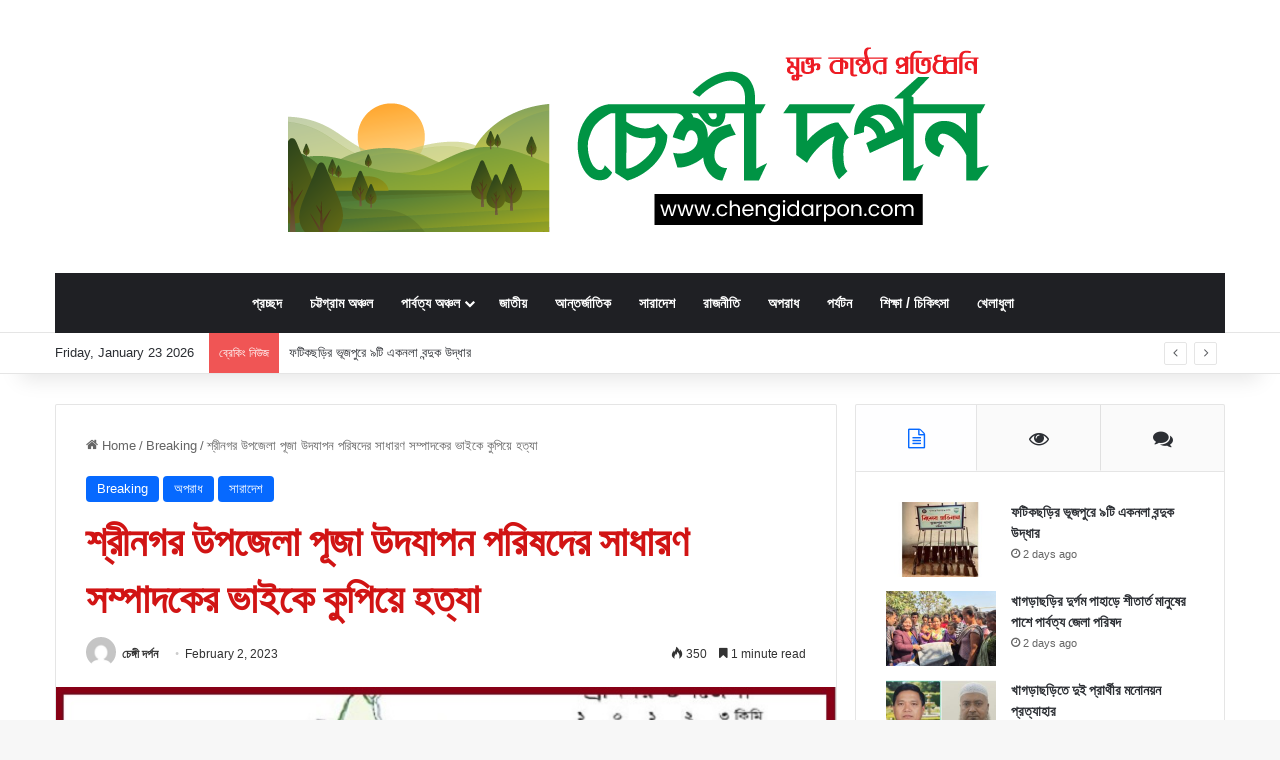

--- FILE ---
content_type: text/html; charset=UTF-8
request_url: https://chengidarpon.com/%E0%A6%B6%E0%A7%8D%E0%A6%B0%E0%A7%80%E0%A6%A8%E0%A6%97%E0%A6%B0-%E0%A6%89%E0%A6%AA%E0%A6%9C%E0%A7%87%E0%A6%B2%E0%A6%BE-%E0%A6%AA%E0%A7%82%E0%A6%9C%E0%A6%BE-%E0%A6%89%E0%A6%A6%E0%A6%AF%E0%A6%BE/
body_size: 25735
content:
<!DOCTYPE html>
<html lang="en-US" class="" data-skin="light" prefix="og: http://ogp.me/ns#">
<head>
	<meta charset="UTF-8" />
	<link rel="profile" href="https://gmpg.org/xfn/11" />
	<title>শ্রীনগর উপজেলা পূজা উদযাপন পরিষদের সাধারণ সম্পাদকের ভাইকে কুপিয়ে হত্যা &#8211; চেঙ্গী দর্পন</title>
<meta name='robots' content='max-image-preview:large' />
<link rel="alternate" type="application/rss+xml" title="চেঙ্গী দর্পন &raquo; Feed" href="https://chengidarpon.com/feed/" />
<link rel="alternate" type="application/rss+xml" title="চেঙ্গী দর্পন &raquo; Comments Feed" href="https://chengidarpon.com/comments/feed/" />
<link rel="alternate" type="application/rss+xml" title="চেঙ্গী দর্পন &raquo; শ্রীনগর উপজেলা পূজা উদযাপন পরিষদের সাধারণ সম্পাদকের ভাইকে কুপিয়ে হত্যা Comments Feed" href="https://chengidarpon.com/%e0%a6%b6%e0%a7%8d%e0%a6%b0%e0%a7%80%e0%a6%a8%e0%a6%97%e0%a6%b0-%e0%a6%89%e0%a6%aa%e0%a6%9c%e0%a7%87%e0%a6%b2%e0%a6%be-%e0%a6%aa%e0%a7%82%e0%a6%9c%e0%a6%be-%e0%a6%89%e0%a6%a6%e0%a6%af%e0%a6%be/feed/" />

		<style type="text/css">
			:root{				
			--tie-preset-gradient-1: linear-gradient(135deg, rgba(6, 147, 227, 1) 0%, rgb(155, 81, 224) 100%);
			--tie-preset-gradient-2: linear-gradient(135deg, rgb(122, 220, 180) 0%, rgb(0, 208, 130) 100%);
			--tie-preset-gradient-3: linear-gradient(135deg, rgba(252, 185, 0, 1) 0%, rgba(255, 105, 0, 1) 100%);
			--tie-preset-gradient-4: linear-gradient(135deg, rgba(255, 105, 0, 1) 0%, rgb(207, 46, 46) 100%);
			--tie-preset-gradient-5: linear-gradient(135deg, rgb(238, 238, 238) 0%, rgb(169, 184, 195) 100%);
			--tie-preset-gradient-6: linear-gradient(135deg, rgb(74, 234, 220) 0%, rgb(151, 120, 209) 20%, rgb(207, 42, 186) 40%, rgb(238, 44, 130) 60%, rgb(251, 105, 98) 80%, rgb(254, 248, 76) 100%);
			--tie-preset-gradient-7: linear-gradient(135deg, rgb(255, 206, 236) 0%, rgb(152, 150, 240) 100%);
			--tie-preset-gradient-8: linear-gradient(135deg, rgb(254, 205, 165) 0%, rgb(254, 45, 45) 50%, rgb(107, 0, 62) 100%);
			--tie-preset-gradient-9: linear-gradient(135deg, rgb(255, 203, 112) 0%, rgb(199, 81, 192) 50%, rgb(65, 88, 208) 100%);
			--tie-preset-gradient-10: linear-gradient(135deg, rgb(255, 245, 203) 0%, rgb(182, 227, 212) 50%, rgb(51, 167, 181) 100%);
			--tie-preset-gradient-11: linear-gradient(135deg, rgb(202, 248, 128) 0%, rgb(113, 206, 126) 100%);
			--tie-preset-gradient-12: linear-gradient(135deg, rgb(2, 3, 129) 0%, rgb(40, 116, 252) 100%);
			--tie-preset-gradient-13: linear-gradient(135deg, #4D34FA, #ad34fa);
			--tie-preset-gradient-14: linear-gradient(135deg, #0057FF, #31B5FF);
			--tie-preset-gradient-15: linear-gradient(135deg, #FF007A, #FF81BD);
			--tie-preset-gradient-16: linear-gradient(135deg, #14111E, #4B4462);
			--tie-preset-gradient-17: linear-gradient(135deg, #F32758, #FFC581);

			
					--main-nav-background: #1f2024;
					--main-nav-secondry-background: rgba(0,0,0,0.2);
					--main-nav-primary-color: #0088ff;
					--main-nav-contrast-primary-color: #FFFFFF;
					--main-nav-text-color: #FFFFFF;
					--main-nav-secondry-text-color: rgba(225,255,255,0.5);
					--main-nav-main-border-color: rgba(255,255,255,0.07);
					--main-nav-secondry-border-color: rgba(255,255,255,0.04);
				
			}
		</style>
	<link rel="alternate" title="oEmbed (JSON)" type="application/json+oembed" href="https://chengidarpon.com/wp-json/oembed/1.0/embed?url=https%3A%2F%2Fchengidarpon.com%2F%25e0%25a6%25b6%25e0%25a7%258d%25e0%25a6%25b0%25e0%25a7%2580%25e0%25a6%25a8%25e0%25a6%2597%25e0%25a6%25b0-%25e0%25a6%2589%25e0%25a6%25aa%25e0%25a6%259c%25e0%25a7%2587%25e0%25a6%25b2%25e0%25a6%25be-%25e0%25a6%25aa%25e0%25a7%2582%25e0%25a6%259c%25e0%25a6%25be-%25e0%25a6%2589%25e0%25a6%25a6%25e0%25a6%25af%25e0%25a6%25be%2F" />
<link rel="alternate" title="oEmbed (XML)" type="text/xml+oembed" href="https://chengidarpon.com/wp-json/oembed/1.0/embed?url=https%3A%2F%2Fchengidarpon.com%2F%25e0%25a6%25b6%25e0%25a7%258d%25e0%25a6%25b0%25e0%25a7%2580%25e0%25a6%25a8%25e0%25a6%2597%25e0%25a6%25b0-%25e0%25a6%2589%25e0%25a6%25aa%25e0%25a6%259c%25e0%25a7%2587%25e0%25a6%25b2%25e0%25a6%25be-%25e0%25a6%25aa%25e0%25a7%2582%25e0%25a6%259c%25e0%25a6%25be-%25e0%25a6%2589%25e0%25a6%25a6%25e0%25a6%25af%25e0%25a6%25be%2F&#038;format=xml" />

<meta property="og:title" content="শ্রীনগর উপজেলা পূজা উদযাপন পরিষদের সাধারণ সম্পাদকের ভাইকে কুপিয়ে হত্যা - চেঙ্গী দর্পন" />
<meta property="og:type" content="article" />
<meta property="og:description" content="চেঙ্গী দর্পন প্রতিবেদক, শ্রীনগর,মুন্সিগঞ্জ : শ্রীনগর উপজেলা পূজা উদযাপন পরিষদের সাধারণ সম্পাদক অধীর" />
<meta property="og:url" content="https://chengidarpon.com/%e0%a6%b6%e0%a7%8d%e0%a6%b0%e0%a7%80%e0%a6%a8%e0%a6%97%e0%a6%b0-%e0%a6%89%e0%a6%aa%e0%a6%9c%e0%a7%87%e0%a6%b2%e0%a6%be-%e0%a6%aa%e0%a7%82%e0%a6%9c%e0%a6%be-%e0%a6%89%e0%a6%a6%e0%a6%af%e0%a6%be/" />
<meta property="og:site_name" content="চেঙ্গী দর্পন" />
<meta property="og:image" content="https://chengidarpon.com/wp-content/uploads/2023/02/শ্রীনগর.jpg" />
<meta name="viewport" content="width=device-width, initial-scale=1.0" /><style id='wp-img-auto-sizes-contain-inline-css' type='text/css'>
img:is([sizes=auto i],[sizes^="auto," i]){contain-intrinsic-size:3000px 1500px}
/*# sourceURL=wp-img-auto-sizes-contain-inline-css */
</style>
<style id='wp-emoji-styles-inline-css' type='text/css'>

	img.wp-smiley, img.emoji {
		display: inline !important;
		border: none !important;
		box-shadow: none !important;
		height: 1em !important;
		width: 1em !important;
		margin: 0 0.07em !important;
		vertical-align: -0.1em !important;
		background: none !important;
		padding: 0 !important;
	}
/*# sourceURL=wp-emoji-styles-inline-css */
</style>
<style id='wp-block-library-inline-css' type='text/css'>
:root{--wp-block-synced-color:#7a00df;--wp-block-synced-color--rgb:122,0,223;--wp-bound-block-color:var(--wp-block-synced-color);--wp-editor-canvas-background:#ddd;--wp-admin-theme-color:#007cba;--wp-admin-theme-color--rgb:0,124,186;--wp-admin-theme-color-darker-10:#006ba1;--wp-admin-theme-color-darker-10--rgb:0,107,160.5;--wp-admin-theme-color-darker-20:#005a87;--wp-admin-theme-color-darker-20--rgb:0,90,135;--wp-admin-border-width-focus:2px}@media (min-resolution:192dpi){:root{--wp-admin-border-width-focus:1.5px}}.wp-element-button{cursor:pointer}:root .has-very-light-gray-background-color{background-color:#eee}:root .has-very-dark-gray-background-color{background-color:#313131}:root .has-very-light-gray-color{color:#eee}:root .has-very-dark-gray-color{color:#313131}:root .has-vivid-green-cyan-to-vivid-cyan-blue-gradient-background{background:linear-gradient(135deg,#00d084,#0693e3)}:root .has-purple-crush-gradient-background{background:linear-gradient(135deg,#34e2e4,#4721fb 50%,#ab1dfe)}:root .has-hazy-dawn-gradient-background{background:linear-gradient(135deg,#faaca8,#dad0ec)}:root .has-subdued-olive-gradient-background{background:linear-gradient(135deg,#fafae1,#67a671)}:root .has-atomic-cream-gradient-background{background:linear-gradient(135deg,#fdd79a,#004a59)}:root .has-nightshade-gradient-background{background:linear-gradient(135deg,#330968,#31cdcf)}:root .has-midnight-gradient-background{background:linear-gradient(135deg,#020381,#2874fc)}:root{--wp--preset--font-size--normal:16px;--wp--preset--font-size--huge:42px}.has-regular-font-size{font-size:1em}.has-larger-font-size{font-size:2.625em}.has-normal-font-size{font-size:var(--wp--preset--font-size--normal)}.has-huge-font-size{font-size:var(--wp--preset--font-size--huge)}.has-text-align-center{text-align:center}.has-text-align-left{text-align:left}.has-text-align-right{text-align:right}.has-fit-text{white-space:nowrap!important}#end-resizable-editor-section{display:none}.aligncenter{clear:both}.items-justified-left{justify-content:flex-start}.items-justified-center{justify-content:center}.items-justified-right{justify-content:flex-end}.items-justified-space-between{justify-content:space-between}.screen-reader-text{border:0;clip-path:inset(50%);height:1px;margin:-1px;overflow:hidden;padding:0;position:absolute;width:1px;word-wrap:normal!important}.screen-reader-text:focus{background-color:#ddd;clip-path:none;color:#444;display:block;font-size:1em;height:auto;left:5px;line-height:normal;padding:15px 23px 14px;text-decoration:none;top:5px;width:auto;z-index:100000}html :where(.has-border-color){border-style:solid}html :where([style*=border-top-color]){border-top-style:solid}html :where([style*=border-right-color]){border-right-style:solid}html :where([style*=border-bottom-color]){border-bottom-style:solid}html :where([style*=border-left-color]){border-left-style:solid}html :where([style*=border-width]){border-style:solid}html :where([style*=border-top-width]){border-top-style:solid}html :where([style*=border-right-width]){border-right-style:solid}html :where([style*=border-bottom-width]){border-bottom-style:solid}html :where([style*=border-left-width]){border-left-style:solid}html :where(img[class*=wp-image-]){height:auto;max-width:100%}:where(figure){margin:0 0 1em}html :where(.is-position-sticky){--wp-admin--admin-bar--position-offset:var(--wp-admin--admin-bar--height,0px)}@media screen and (max-width:600px){html :where(.is-position-sticky){--wp-admin--admin-bar--position-offset:0px}}

/*# sourceURL=wp-block-library-inline-css */
</style><style id='global-styles-inline-css' type='text/css'>
:root{--wp--preset--aspect-ratio--square: 1;--wp--preset--aspect-ratio--4-3: 4/3;--wp--preset--aspect-ratio--3-4: 3/4;--wp--preset--aspect-ratio--3-2: 3/2;--wp--preset--aspect-ratio--2-3: 2/3;--wp--preset--aspect-ratio--16-9: 16/9;--wp--preset--aspect-ratio--9-16: 9/16;--wp--preset--color--black: #000000;--wp--preset--color--cyan-bluish-gray: #abb8c3;--wp--preset--color--white: #ffffff;--wp--preset--color--pale-pink: #f78da7;--wp--preset--color--vivid-red: #cf2e2e;--wp--preset--color--luminous-vivid-orange: #ff6900;--wp--preset--color--luminous-vivid-amber: #fcb900;--wp--preset--color--light-green-cyan: #7bdcb5;--wp--preset--color--vivid-green-cyan: #00d084;--wp--preset--color--pale-cyan-blue: #8ed1fc;--wp--preset--color--vivid-cyan-blue: #0693e3;--wp--preset--color--vivid-purple: #9b51e0;--wp--preset--color--global-color: #0088ff;--wp--preset--gradient--vivid-cyan-blue-to-vivid-purple: linear-gradient(135deg,rgb(6,147,227) 0%,rgb(155,81,224) 100%);--wp--preset--gradient--light-green-cyan-to-vivid-green-cyan: linear-gradient(135deg,rgb(122,220,180) 0%,rgb(0,208,130) 100%);--wp--preset--gradient--luminous-vivid-amber-to-luminous-vivid-orange: linear-gradient(135deg,rgb(252,185,0) 0%,rgb(255,105,0) 100%);--wp--preset--gradient--luminous-vivid-orange-to-vivid-red: linear-gradient(135deg,rgb(255,105,0) 0%,rgb(207,46,46) 100%);--wp--preset--gradient--very-light-gray-to-cyan-bluish-gray: linear-gradient(135deg,rgb(238,238,238) 0%,rgb(169,184,195) 100%);--wp--preset--gradient--cool-to-warm-spectrum: linear-gradient(135deg,rgb(74,234,220) 0%,rgb(151,120,209) 20%,rgb(207,42,186) 40%,rgb(238,44,130) 60%,rgb(251,105,98) 80%,rgb(254,248,76) 100%);--wp--preset--gradient--blush-light-purple: linear-gradient(135deg,rgb(255,206,236) 0%,rgb(152,150,240) 100%);--wp--preset--gradient--blush-bordeaux: linear-gradient(135deg,rgb(254,205,165) 0%,rgb(254,45,45) 50%,rgb(107,0,62) 100%);--wp--preset--gradient--luminous-dusk: linear-gradient(135deg,rgb(255,203,112) 0%,rgb(199,81,192) 50%,rgb(65,88,208) 100%);--wp--preset--gradient--pale-ocean: linear-gradient(135deg,rgb(255,245,203) 0%,rgb(182,227,212) 50%,rgb(51,167,181) 100%);--wp--preset--gradient--electric-grass: linear-gradient(135deg,rgb(202,248,128) 0%,rgb(113,206,126) 100%);--wp--preset--gradient--midnight: linear-gradient(135deg,rgb(2,3,129) 0%,rgb(40,116,252) 100%);--wp--preset--font-size--small: 13px;--wp--preset--font-size--medium: 20px;--wp--preset--font-size--large: 36px;--wp--preset--font-size--x-large: 42px;--wp--preset--spacing--20: 0.44rem;--wp--preset--spacing--30: 0.67rem;--wp--preset--spacing--40: 1rem;--wp--preset--spacing--50: 1.5rem;--wp--preset--spacing--60: 2.25rem;--wp--preset--spacing--70: 3.38rem;--wp--preset--spacing--80: 5.06rem;--wp--preset--shadow--natural: 6px 6px 9px rgba(0, 0, 0, 0.2);--wp--preset--shadow--deep: 12px 12px 50px rgba(0, 0, 0, 0.4);--wp--preset--shadow--sharp: 6px 6px 0px rgba(0, 0, 0, 0.2);--wp--preset--shadow--outlined: 6px 6px 0px -3px rgb(255, 255, 255), 6px 6px rgb(0, 0, 0);--wp--preset--shadow--crisp: 6px 6px 0px rgb(0, 0, 0);}:where(.is-layout-flex){gap: 0.5em;}:where(.is-layout-grid){gap: 0.5em;}body .is-layout-flex{display: flex;}.is-layout-flex{flex-wrap: wrap;align-items: center;}.is-layout-flex > :is(*, div){margin: 0;}body .is-layout-grid{display: grid;}.is-layout-grid > :is(*, div){margin: 0;}:where(.wp-block-columns.is-layout-flex){gap: 2em;}:where(.wp-block-columns.is-layout-grid){gap: 2em;}:where(.wp-block-post-template.is-layout-flex){gap: 1.25em;}:where(.wp-block-post-template.is-layout-grid){gap: 1.25em;}.has-black-color{color: var(--wp--preset--color--black) !important;}.has-cyan-bluish-gray-color{color: var(--wp--preset--color--cyan-bluish-gray) !important;}.has-white-color{color: var(--wp--preset--color--white) !important;}.has-pale-pink-color{color: var(--wp--preset--color--pale-pink) !important;}.has-vivid-red-color{color: var(--wp--preset--color--vivid-red) !important;}.has-luminous-vivid-orange-color{color: var(--wp--preset--color--luminous-vivid-orange) !important;}.has-luminous-vivid-amber-color{color: var(--wp--preset--color--luminous-vivid-amber) !important;}.has-light-green-cyan-color{color: var(--wp--preset--color--light-green-cyan) !important;}.has-vivid-green-cyan-color{color: var(--wp--preset--color--vivid-green-cyan) !important;}.has-pale-cyan-blue-color{color: var(--wp--preset--color--pale-cyan-blue) !important;}.has-vivid-cyan-blue-color{color: var(--wp--preset--color--vivid-cyan-blue) !important;}.has-vivid-purple-color{color: var(--wp--preset--color--vivid-purple) !important;}.has-black-background-color{background-color: var(--wp--preset--color--black) !important;}.has-cyan-bluish-gray-background-color{background-color: var(--wp--preset--color--cyan-bluish-gray) !important;}.has-white-background-color{background-color: var(--wp--preset--color--white) !important;}.has-pale-pink-background-color{background-color: var(--wp--preset--color--pale-pink) !important;}.has-vivid-red-background-color{background-color: var(--wp--preset--color--vivid-red) !important;}.has-luminous-vivid-orange-background-color{background-color: var(--wp--preset--color--luminous-vivid-orange) !important;}.has-luminous-vivid-amber-background-color{background-color: var(--wp--preset--color--luminous-vivid-amber) !important;}.has-light-green-cyan-background-color{background-color: var(--wp--preset--color--light-green-cyan) !important;}.has-vivid-green-cyan-background-color{background-color: var(--wp--preset--color--vivid-green-cyan) !important;}.has-pale-cyan-blue-background-color{background-color: var(--wp--preset--color--pale-cyan-blue) !important;}.has-vivid-cyan-blue-background-color{background-color: var(--wp--preset--color--vivid-cyan-blue) !important;}.has-vivid-purple-background-color{background-color: var(--wp--preset--color--vivid-purple) !important;}.has-black-border-color{border-color: var(--wp--preset--color--black) !important;}.has-cyan-bluish-gray-border-color{border-color: var(--wp--preset--color--cyan-bluish-gray) !important;}.has-white-border-color{border-color: var(--wp--preset--color--white) !important;}.has-pale-pink-border-color{border-color: var(--wp--preset--color--pale-pink) !important;}.has-vivid-red-border-color{border-color: var(--wp--preset--color--vivid-red) !important;}.has-luminous-vivid-orange-border-color{border-color: var(--wp--preset--color--luminous-vivid-orange) !important;}.has-luminous-vivid-amber-border-color{border-color: var(--wp--preset--color--luminous-vivid-amber) !important;}.has-light-green-cyan-border-color{border-color: var(--wp--preset--color--light-green-cyan) !important;}.has-vivid-green-cyan-border-color{border-color: var(--wp--preset--color--vivid-green-cyan) !important;}.has-pale-cyan-blue-border-color{border-color: var(--wp--preset--color--pale-cyan-blue) !important;}.has-vivid-cyan-blue-border-color{border-color: var(--wp--preset--color--vivid-cyan-blue) !important;}.has-vivid-purple-border-color{border-color: var(--wp--preset--color--vivid-purple) !important;}.has-vivid-cyan-blue-to-vivid-purple-gradient-background{background: var(--wp--preset--gradient--vivid-cyan-blue-to-vivid-purple) !important;}.has-light-green-cyan-to-vivid-green-cyan-gradient-background{background: var(--wp--preset--gradient--light-green-cyan-to-vivid-green-cyan) !important;}.has-luminous-vivid-amber-to-luminous-vivid-orange-gradient-background{background: var(--wp--preset--gradient--luminous-vivid-amber-to-luminous-vivid-orange) !important;}.has-luminous-vivid-orange-to-vivid-red-gradient-background{background: var(--wp--preset--gradient--luminous-vivid-orange-to-vivid-red) !important;}.has-very-light-gray-to-cyan-bluish-gray-gradient-background{background: var(--wp--preset--gradient--very-light-gray-to-cyan-bluish-gray) !important;}.has-cool-to-warm-spectrum-gradient-background{background: var(--wp--preset--gradient--cool-to-warm-spectrum) !important;}.has-blush-light-purple-gradient-background{background: var(--wp--preset--gradient--blush-light-purple) !important;}.has-blush-bordeaux-gradient-background{background: var(--wp--preset--gradient--blush-bordeaux) !important;}.has-luminous-dusk-gradient-background{background: var(--wp--preset--gradient--luminous-dusk) !important;}.has-pale-ocean-gradient-background{background: var(--wp--preset--gradient--pale-ocean) !important;}.has-electric-grass-gradient-background{background: var(--wp--preset--gradient--electric-grass) !important;}.has-midnight-gradient-background{background: var(--wp--preset--gradient--midnight) !important;}.has-small-font-size{font-size: var(--wp--preset--font-size--small) !important;}.has-medium-font-size{font-size: var(--wp--preset--font-size--medium) !important;}.has-large-font-size{font-size: var(--wp--preset--font-size--large) !important;}.has-x-large-font-size{font-size: var(--wp--preset--font-size--x-large) !important;}
/*# sourceURL=global-styles-inline-css */
</style>

<style id='classic-theme-styles-inline-css' type='text/css'>
/*! This file is auto-generated */
.wp-block-button__link{color:#fff;background-color:#32373c;border-radius:9999px;box-shadow:none;text-decoration:none;padding:calc(.667em + 2px) calc(1.333em + 2px);font-size:1.125em}.wp-block-file__button{background:#32373c;color:#fff;text-decoration:none}
/*# sourceURL=/wp-includes/css/classic-themes.min.css */
</style>
<link rel='stylesheet' id='tie-css-base-css' href='https://chengidarpon.com/wp-content/themes/jannah/assets/css/base.min.css?ver=7.6.0' type='text/css' media='all' />
<link rel='stylesheet' id='tie-css-styles-css' href='https://chengidarpon.com/wp-content/themes/jannah/assets/css/style.min.css?ver=7.6.0' type='text/css' media='all' />
<link rel='stylesheet' id='tie-css-widgets-css' href='https://chengidarpon.com/wp-content/themes/jannah/assets/css/widgets.min.css?ver=7.6.0' type='text/css' media='all' />
<link rel='stylesheet' id='tie-css-helpers-css' href='https://chengidarpon.com/wp-content/themes/jannah/assets/css/helpers.min.css?ver=7.6.0' type='text/css' media='all' />
<link rel='stylesheet' id='tie-fontawesome5-css' href='https://chengidarpon.com/wp-content/themes/jannah/assets/css/fontawesome.css?ver=7.6.0' type='text/css' media='all' />
<link rel='stylesheet' id='tie-css-ilightbox-css' href='https://chengidarpon.com/wp-content/themes/jannah/assets/ilightbox/dark-skin/skin.css?ver=7.6.0' type='text/css' media='all' />
<link rel='stylesheet' id='tie-css-single-css' href='https://chengidarpon.com/wp-content/themes/jannah/assets/css/single.min.css?ver=7.6.0' type='text/css' media='all' />
<link rel='stylesheet' id='tie-css-print-css' href='https://chengidarpon.com/wp-content/themes/jannah/assets/css/print.css?ver=7.6.0' type='text/css' media='print' />
<style id='tie-css-print-inline-css' type='text/css'>
.wf-active .logo-text,.wf-active h1,.wf-active h2,.wf-active h3,.wf-active h4,.wf-active h5,.wf-active h6,.wf-active .the-subtitle{font-family: 'Poppins';}#header-notification-bar{background: var( --tie-preset-gradient-13 );}#header-notification-bar{--tie-buttons-color: #FFFFFF;--tie-buttons-border-color: #FFFFFF;--tie-buttons-hover-color: #e1e1e1;--tie-buttons-hover-text: #000000;}#header-notification-bar{--tie-buttons-text: #000000;}.tie-cat-2,.tie-cat-item-2 > span{background-color:#e67e22 !important;color:#FFFFFF !important;}.tie-cat-2:after{border-top-color:#e67e22 !important;}.tie-cat-2:hover{background-color:#c86004 !important;}.tie-cat-2:hover:after{border-top-color:#c86004 !important;}.tie-cat-11,.tie-cat-item-11 > span{background-color:#2ecc71 !important;color:#FFFFFF !important;}.tie-cat-11:after{border-top-color:#2ecc71 !important;}.tie-cat-11:hover{background-color:#10ae53 !important;}.tie-cat-11:hover:after{border-top-color:#10ae53 !important;}.tie-cat-13,.tie-cat-item-13 > span{background-color:#9b59b6 !important;color:#FFFFFF !important;}.tie-cat-13:after{border-top-color:#9b59b6 !important;}.tie-cat-13:hover{background-color:#7d3b98 !important;}.tie-cat-13:hover:after{border-top-color:#7d3b98 !important;}.tie-cat-15,.tie-cat-item-15 > span{background-color:#34495e !important;color:#FFFFFF !important;}.tie-cat-15:after{border-top-color:#34495e !important;}.tie-cat-15:hover{background-color:#162b40 !important;}.tie-cat-15:hover:after{border-top-color:#162b40 !important;}.tie-cat-17,.tie-cat-item-17 > span{background-color:#795548 !important;color:#FFFFFF !important;}.tie-cat-17:after{border-top-color:#795548 !important;}.tie-cat-17:hover{background-color:#5b372a !important;}.tie-cat-17:hover:after{border-top-color:#5b372a !important;}.tie-cat-19,.tie-cat-item-19 > span{background-color:#4CAF50 !important;color:#FFFFFF !important;}.tie-cat-19:after{border-top-color:#4CAF50 !important;}.tie-cat-19:hover{background-color:#2e9132 !important;}.tie-cat-19:hover:after{border-top-color:#2e9132 !important;}
/*# sourceURL=tie-css-print-inline-css */
</style>
<script type="text/javascript" src="https://chengidarpon.com/wp-includes/js/jquery/jquery.min.js?ver=3.7.1" id="jquery-core-js"></script>
<script type="text/javascript" src="https://chengidarpon.com/wp-includes/js/jquery/jquery-migrate.min.js?ver=3.4.1" id="jquery-migrate-js"></script>
<link rel="https://api.w.org/" href="https://chengidarpon.com/wp-json/" /><link rel="alternate" title="JSON" type="application/json" href="https://chengidarpon.com/wp-json/wp/v2/posts/6380" /><link rel="EditURI" type="application/rsd+xml" title="RSD" href="https://chengidarpon.com/xmlrpc.php?rsd" />
<meta name="generator" content="WordPress 6.9" />
<link rel="canonical" href="https://chengidarpon.com/%e0%a6%b6%e0%a7%8d%e0%a6%b0%e0%a7%80%e0%a6%a8%e0%a6%97%e0%a6%b0-%e0%a6%89%e0%a6%aa%e0%a6%9c%e0%a7%87%e0%a6%b2%e0%a6%be-%e0%a6%aa%e0%a7%82%e0%a6%9c%e0%a6%be-%e0%a6%89%e0%a6%a6%e0%a6%af%e0%a6%be/" />
<link rel='shortlink' href='https://chengidarpon.com/?p=6380' />
<meta http-equiv="X-UA-Compatible" content="IE=edge">
<link rel="icon" href="https://chengidarpon.com/wp-content/uploads/2020/07/cropped-logo-1-32x32.png" sizes="32x32" />
<link rel="icon" href="https://chengidarpon.com/wp-content/uploads/2020/07/cropped-logo-1-192x192.png" sizes="192x192" />
<link rel="apple-touch-icon" href="https://chengidarpon.com/wp-content/uploads/2020/07/cropped-logo-1-180x180.png" />
<meta name="msapplication-TileImage" content="https://chengidarpon.com/wp-content/uploads/2020/07/cropped-logo-1-270x270.png" />
		<style type="text/css" id="wp-custom-css">
			.entry-header .entry-title {
	color: #D11414;
}

.entry p {
	text-align: justify;
}		</style>
		</head>

<body id="tie-body" class="wp-singular post-template-default single single-post postid-6380 single-format-standard wp-theme-jannah wrapper-has-shadow block-head-1 magazine1 is-thumb-overlay-disabled is-desktop is-header-layout-2 sidebar-right has-sidebar post-layout-1 narrow-title-narrow-media is-standard-format has-mobile-share">



<div class="background-overlay">

	<div id="tie-container" class="site tie-container">

		
		<div id="tie-wrapper">
			
<header id="theme-header" class="theme-header header-layout-2 main-nav-dark main-nav-default-dark main-nav-below main-nav-boxed no-stream-item top-nav-active top-nav-light top-nav-default-light top-nav-below top-nav-below-main-nav has-shadow has-normal-width-logo mobile-header-default">
	
<div class="container header-container">
	<div class="tie-row logo-row">

		
		<div class="logo-wrapper">
			<div class="tie-col-md-4 logo-container clearfix">
				<div id="mobile-header-components-area_1" class="mobile-header-components"><ul class="components"><li class="mobile-component_menu custom-menu-link"><a href="#" id="mobile-menu-icon" class=""><span class="tie-mobile-menu-icon nav-icon is-layout-1"></span><span class="screen-reader-text">Menu</span></a></li></ul></div>
		<div id="logo" class="image-logo" >

			
			<a title="চেঙ্গী দর্পন" href="https://chengidarpon.com/">
				
				<picture class="tie-logo-default tie-logo-picture">
					
					<source class="tie-logo-source-default tie-logo-source" srcset="https://chengidarpon.com/wp-content/uploads/2020/07/logo-1.png">
					<img class="tie-logo-img-default tie-logo-img" src="https://chengidarpon.com/wp-content/uploads/2020/07/logo-1.png" alt="চেঙ্গী দর্পন" width="705" height="192" style="max-height:192px; width: auto;" />
				</picture>
						</a>

			
		</div><!-- #logo /-->

					</div><!-- .tie-col /-->
		</div><!-- .logo-wrapper /-->

		
	</div><!-- .tie-row /-->
</div><!-- .container /-->

<div class="main-nav-wrapper">
	<nav id="main-nav"  class="main-nav header-nav menu-style-default menu-style-solid-bg"  aria-label="Primary Navigation">
		<div class="container">

			<div class="main-menu-wrapper">

				
				<div id="menu-components-wrap">

					
					<div class="main-menu main-menu-wrap">
						<div id="main-nav-menu" class="main-menu header-menu"><ul id="menu-main" class="menu"><li id="menu-item-1122" class="menu-item menu-item-type-post_type menu-item-object-page menu-item-home menu-item-1122"><a href="https://chengidarpon.com/">প্রচ্ছদ</a></li>
<li id="menu-item-3547" class="menu-item menu-item-type-taxonomy menu-item-object-category menu-item-3547"><a href="https://chengidarpon.com/category/%e0%a6%9a%e0%a6%9f%e0%a7%8d%e0%a6%9f%e0%a6%97%e0%a7%8d%e0%a6%b0%e0%a6%be%e0%a6%ae-%e0%a6%85%e0%a6%9e%e0%a7%8d%e0%a6%9a%e0%a6%b2/">চট্টগ্রাম অঞ্চল</a></li>
<li id="menu-item-1746" class="menu-item menu-item-type-taxonomy menu-item-object-category menu-item-has-children menu-item-1746"><a href="https://chengidarpon.com/category/%e0%a6%aa%e0%a6%be%e0%a6%b0%e0%a7%8d%e0%a6%ac%e0%a6%a4%e0%a7%8d%e0%a6%af-%e0%a6%85%e0%a6%9e%e0%a7%8d%e0%a6%9a%e0%a6%b2/">পার্বত্য অঞ্চল</a>
<ul class="sub-menu menu-sub-content">
	<li id="menu-item-1125" class="menu-item menu-item-type-taxonomy menu-item-object-category menu-item-1125"><a href="https://chengidarpon.com/category/%e0%a6%aa%e0%a6%be%e0%a6%b0%e0%a7%8d%e0%a6%ac%e0%a6%a4%e0%a7%8d%e0%a6%af-%e0%a6%85%e0%a6%9e%e0%a7%8d%e0%a6%9a%e0%a6%b2/%e0%a6%96%e0%a6%be%e0%a6%97%e0%a7%9c%e0%a6%be%e0%a6%9b%e0%a7%9c%e0%a6%bf/">খাগড়াছড়ি</a></li>
	<li id="menu-item-1148" class="menu-item menu-item-type-taxonomy menu-item-object-category menu-item-1148"><a href="https://chengidarpon.com/category/%e0%a6%aa%e0%a6%be%e0%a6%b0%e0%a7%8d%e0%a6%ac%e0%a6%a4%e0%a7%8d%e0%a6%af-%e0%a6%85%e0%a6%9e%e0%a7%8d%e0%a6%9a%e0%a6%b2/%e0%a6%b0%e0%a6%be%e0%a6%99%e0%a7%8d%e0%a6%97%e0%a6%be%e0%a6%ae%e0%a6%be%e0%a6%9f%e0%a6%bf/">রাঙ্গামাটি</a></li>
	<li id="menu-item-1137" class="menu-item menu-item-type-taxonomy menu-item-object-category menu-item-1137"><a href="https://chengidarpon.com/category/%e0%a6%aa%e0%a6%be%e0%a6%b0%e0%a7%8d%e0%a6%ac%e0%a6%a4%e0%a7%8d%e0%a6%af-%e0%a6%85%e0%a6%9e%e0%a7%8d%e0%a6%9a%e0%a6%b2/%e0%a6%ac%e0%a6%be%e0%a6%a8%e0%a7%8d%e0%a6%a6%e0%a6%b0%e0%a6%ac%e0%a6%be%e0%a6%a8/">বান্দরবান</a></li>
</ul>
</li>
<li id="menu-item-1171" class="menu-item menu-item-type-taxonomy menu-item-object-category menu-item-1171"><a href="https://chengidarpon.com/category/%e0%a6%9c%e0%a6%be%e0%a6%a4%e0%a7%80%e0%a7%9f/">জাতীয়</a></li>
<li id="menu-item-1170" class="menu-item menu-item-type-taxonomy menu-item-object-category menu-item-1170"><a href="https://chengidarpon.com/category/%e0%a6%86%e0%a6%a8%e0%a7%8d%e0%a6%a4%e0%a6%b0%e0%a7%8d%e0%a6%9c%e0%a6%be%e0%a6%a4%e0%a6%bf%e0%a6%95/">আন্তর্জাতিক</a></li>
<li id="menu-item-1164" class="menu-item menu-item-type-taxonomy menu-item-object-category current-post-ancestor current-menu-parent current-post-parent menu-item-1164"><a href="https://chengidarpon.com/category/%e0%a6%b8%e0%a6%be%e0%a6%b0%e0%a6%be%e0%a6%a6%e0%a7%87%e0%a6%b6/">সারাদেশ</a></li>
<li id="menu-item-1159" class="menu-item menu-item-type-taxonomy menu-item-object-category menu-item-1159"><a href="https://chengidarpon.com/category/%e0%a6%b0%e0%a6%be%e0%a6%9c%e0%a6%a8%e0%a7%80%e0%a6%a4%e0%a6%bf/">রাজনীতি</a></li>
<li id="menu-item-1123" class="menu-item menu-item-type-taxonomy menu-item-object-category current-post-ancestor current-menu-parent current-post-parent menu-item-1123"><a href="https://chengidarpon.com/category/%e0%a6%85%e0%a6%aa%e0%a6%b0%e0%a6%be%e0%a6%a7/">অপরাধ</a></li>
<li id="menu-item-1136" class="menu-item menu-item-type-taxonomy menu-item-object-category menu-item-1136"><a href="https://chengidarpon.com/category/%e0%a6%aa%e0%a6%b0%e0%a7%8d%e0%a6%af%e0%a6%9f%e0%a6%a8/">পর্যটন</a></li>
<li id="menu-item-1160" class="menu-item menu-item-type-taxonomy menu-item-object-category menu-item-1160"><a href="https://chengidarpon.com/category/%e0%a6%b6%e0%a6%bf%e0%a6%95%e0%a7%8d%e0%a6%b7%e0%a6%be/">শিক্ষা / চিকিৎসা</a></li>
<li id="menu-item-1135" class="menu-item menu-item-type-taxonomy menu-item-object-category menu-item-1135"><a href="https://chengidarpon.com/category/%e0%a6%96%e0%a7%87%e0%a6%b2%e0%a6%be%e0%a6%a7%e0%a7%81%e0%a6%b2%e0%a6%be/">খেলাধুলা</a></li>
</ul></div>					</div><!-- .main-menu /-->

					<ul class="components"></ul><!-- Components -->
				</div><!-- #menu-components-wrap /-->
			</div><!-- .main-menu-wrapper /-->
		</div><!-- .container /-->

			</nav><!-- #main-nav /-->
</div><!-- .main-nav-wrapper /-->


<nav id="top-nav"  class="has-date-breaking-components top-nav header-nav has-breaking-news" aria-label="Secondary Navigation">
	<div class="container">
		<div class="topbar-wrapper">

			
					<div class="topbar-today-date">
						Friday, January 23 2026					</div>
					
			<div class="tie-alignleft">
				
<div class="breaking controls-is-active">

	<span class="breaking-title">
		<span class="tie-icon-bolt breaking-icon" aria-hidden="true"></span>
		<span class="breaking-title-text">ব্রেকিং নিউজ</span>
	</span>

	<ul id="breaking-news-in-header" class="breaking-news" data-type="reveal" data-arrows="true">

		
							<li class="news-item">
								<a href="https://chengidarpon.com/%e0%a6%ab%e0%a6%9f%e0%a6%bf%e0%a6%95%e0%a6%9b%e0%a6%a1%e0%a6%bc%e0%a6%bf%e0%a6%b0-%e0%a6%ad%e0%a7%82%e0%a6%9c%e0%a6%aa%e0%a7%81%e0%a6%b0%e0%a7%87-%e0%a7%af%e0%a6%9f%e0%a6%bf-%e0%a6%8f%e0%a6%95/">ফটিকছড়ির ভূজপুরে ৯টি একনলা বন্দুক উদ্ধার</a>
							</li>

							
							<li class="news-item">
								<a href="https://chengidarpon.com/%e0%a6%96%e0%a6%be%e0%a6%97%e0%a6%a1%e0%a6%bc%e0%a6%be%e0%a6%9b%e0%a6%a1%e0%a6%bc%e0%a6%bf%e0%a6%b0-%e0%a6%a6%e0%a7%81%e0%a6%b0%e0%a7%8d%e0%a6%97%e0%a6%ae-%e0%a6%aa%e0%a6%be%e0%a6%b9%e0%a6%be%e0%a6%a1/">খাগড়াছড়ির দুর্গম পাহাড়ে শীতার্ত মানুষের পাশে পার্বত্য জেলা পরিষদ</a>
							</li>

							
							<li class="news-item">
								<a href="https://chengidarpon.com/%e0%a6%96%e0%a6%be%e0%a6%97%e0%a6%a1%e0%a6%bc%e0%a6%be%e0%a6%9b%e0%a6%a1%e0%a6%bc%e0%a6%bf%e0%a6%a4%e0%a7%87-%e0%a6%a6%e0%a7%81%e0%a6%87-%e0%a6%aa%e0%a7%8d%e0%a6%b0%e0%a6%be%e0%a6%b0%e0%a7%8d%e0%a6%a5/">খাগড়াছড়িতে দুই প্রার্থীর মনোনয়ন প্রত্যাহার</a>
							</li>

							
							<li class="news-item">
								<a href="https://chengidarpon.com/%e0%a6%aa%e0%a6%be%e0%a6%a8%e0%a6%9b%e0%a6%a1%e0%a6%bc%e0%a6%bf%e0%a6%a4%e0%a7%87-%e0%a6%b8%e0%a7%8d%e0%a6%95%e0%a7%81%e0%a6%b2-%e0%a6%ac%e0%a7%8d%e0%a6%af%e0%a6%be%e0%a6%97-%e0%a6%93-%e0%a6%ae/">পানছড়িতে স্কুল ব্যাগ ও মাদরাসায় সোলার প্রদান</a>
							</li>

							
							<li class="news-item">
								<a href="https://chengidarpon.com/%e0%a6%ae%e0%a6%be%e0%a6%a8%e0%a6%ac%e0%a6%bf%e0%a6%95%e0%a6%a4%e0%a6%be-%e0%a6%93-%e0%a6%b8%e0%a6%be%e0%a6%ae%e0%a6%be%e0%a6%9c%e0%a6%bf%e0%a6%95-%e0%a6%a6%e0%a6%be%e0%a6%af%e0%a6%bc%e0%a6%ac/">মানবিকতা ও সামাজিক দায়বদ্ধতার অনন্য দৃষ্টান্ত আমান উল্লাহ</a>
							</li>

							
	</ul>
</div><!-- #breaking /-->
			</div><!-- .tie-alignleft /-->

			<div class="tie-alignright">
				<ul class="components"></ul><!-- Components -->			</div><!-- .tie-alignright /-->

		</div><!-- .topbar-wrapper /-->
	</div><!-- .container /-->
</nav><!-- #top-nav /-->
</header>

<div id="content" class="site-content container"><div id="main-content-row" class="tie-row main-content-row">

<div class="main-content tie-col-md-8 tie-col-xs-12" role="main">

	
	<article id="the-post" class="container-wrapper post-content tie-standard">

		
<header class="entry-header-outer">

	<nav id="breadcrumb"><a href="https://chengidarpon.com/"><span class="tie-icon-home" aria-hidden="true"></span> Home</a><em class="delimiter">/</em><a href="https://chengidarpon.com/category/%e0%a6%ac%e0%a7%8d%e0%a6%b0%e0%a7%87%e0%a6%95%e0%a6%bf%e0%a6%82-%e0%a6%a8%e0%a6%bf%e0%a6%89%e0%a6%9c/">Breaking</a><em class="delimiter">/</em><span class="current">শ্রীনগর উপজেলা পূজা উদযাপন পরিষদের সাধারণ সম্পাদকের ভাইকে কুপিয়ে হত্যা</span></nav><script type="application/ld+json">{"@context":"http:\/\/schema.org","@type":"BreadcrumbList","@id":"#Breadcrumb","itemListElement":[{"@type":"ListItem","position":1,"item":{"name":"Home","@id":"https:\/\/chengidarpon.com\/"}},{"@type":"ListItem","position":2,"item":{"name":"Breaking","@id":"https:\/\/chengidarpon.com\/category\/%e0%a6%ac%e0%a7%8d%e0%a6%b0%e0%a7%87%e0%a6%95%e0%a6%bf%e0%a6%82-%e0%a6%a8%e0%a6%bf%e0%a6%89%e0%a6%9c\/"}}]}</script>
	<div class="entry-header">

		<span class="post-cat-wrap"><a class="post-cat tie-cat-63" href="https://chengidarpon.com/category/%e0%a6%ac%e0%a7%8d%e0%a6%b0%e0%a7%87%e0%a6%95%e0%a6%bf%e0%a6%82-%e0%a6%a8%e0%a6%bf%e0%a6%89%e0%a6%9c/">Breaking</a><a class="post-cat tie-cat-53" href="https://chengidarpon.com/category/%e0%a6%85%e0%a6%aa%e0%a6%b0%e0%a6%be%e0%a6%a7/">অপরাধ</a><a class="post-cat tie-cat-62" href="https://chengidarpon.com/category/%e0%a6%b8%e0%a6%be%e0%a6%b0%e0%a6%be%e0%a6%a6%e0%a7%87%e0%a6%b6/">সারাদেশ</a></span>
		<h1 class="post-title entry-title">
			শ্রীনগর উপজেলা পূজা উদযাপন পরিষদের সাধারণ সম্পাদকের ভাইকে কুপিয়ে হত্যা		</h1>

		<div class="single-post-meta post-meta clearfix"><span class="author-meta single-author with-avatars"><span class="meta-item meta-author-wrapper meta-author-2">
						<span class="meta-author-avatar">
							<a href="https://chengidarpon.com/author/chengidarpon/"><img alt='Photo of চেঙ্গী দর্পন' src='https://secure.gravatar.com/avatar/c40b4c02909fcf4b10104dd2389d358ea17ee3b267b66bdc8c5faac85caafdb3?s=140&#038;d=mm&#038;r=g' srcset='https://secure.gravatar.com/avatar/c40b4c02909fcf4b10104dd2389d358ea17ee3b267b66bdc8c5faac85caafdb3?s=280&#038;d=mm&#038;r=g 2x' class='avatar avatar-140 photo' height='140' width='140' decoding='async'/></a>
						</span>
					<span class="meta-author"><a href="https://chengidarpon.com/author/chengidarpon/" class="author-name tie-icon" title="চেঙ্গী দর্পন">চেঙ্গী দর্পন</a></span></span></span><span class="date meta-item tie-icon">February 2, 2023</span><div class="tie-alignright"><span class="meta-views meta-item "><span class="tie-icon-fire" aria-hidden="true"></span> 350 </span><span class="meta-reading-time meta-item"><span class="tie-icon-bookmark" aria-hidden="true"></span> 1 minute read</span> </div></div><!-- .post-meta -->	</div><!-- .entry-header /-->

	
	
</header><!-- .entry-header-outer /-->


<div  class="featured-area"><div class="featured-area-inner"><figure class="single-featured-image"><img width="719" height="400" src="https://chengidarpon.com/wp-content/uploads/2023/02/শ্রীনগর.jpg" class="attachment-jannah-image-post size-jannah-image-post wp-post-image" alt="" data-main-img="1" decoding="async" fetchpriority="high" srcset="https://chengidarpon.com/wp-content/uploads/2023/02/শ্রীনগর.jpg 719w, https://chengidarpon.com/wp-content/uploads/2023/02/শ্রীনগর-300x167.jpg 300w" sizes="(max-width: 719px) 100vw, 719px" />
						<figcaption class="single-caption-text">
							<span class="tie-icon-camera" aria-hidden="true"></span> শ্রীনগরে জমি সংক্রান্ত বিরোধে যুবক আহত 
						</figcaption>
					</figure></div></div>
		<div class="entry-content entry clearfix">

			
			<p><strong>চেঙ্গী দর্পন প্রতিবেদক, শ্রীনগর,মুন্সিগঞ্জ : </strong><br />
<strong>শ্রীনগর উপজেলা পূজা উদযাপন পরিষদের সাধারণ সম্পাদক অধীর চন্দ্র দত্তের বড় ভাই সত্য রঞ্জন দত্ত (৬৪)কে কুপিয়ে হত্যা করেছে দুর্বৃত্তরা।</strong></p>
<p>&nbsp;</p>
<p>১ ফেব্রুয়ারী ২০২৩ বুধবার রাত পৌনে ১০টার দিকে উপজেলার জশুরগাও এলাকায় তাদের বাড়ির পাশ থেকে ক্ষত বিক্ষত অবস্থায় সত্য রঞ্জন দত্তকে উদ্ধার করা হয়।</p>
<p>নিহতের স্বজন ও স্থানীয়রা জানায়, সত্যরঞ্জন দত্ত এম রহমান শপিং কমপ্লেক্স পূর্ব পাশে কুড়া-ভূষির ব্যবসা করেন। প্রতিদিন তিনি সন্ধ্যায় বাড়িতে চলে যান। কিন্তু আজ সন্ধ্যা পেরিয়ে গেলেও তিনি বাড়িতে না যাওয়ায় তার স্বজনরা খোজ করতে থাকেন। একপর্যায়ে তাদের বাড়ি সংগলœ কবরস্থানের পাশে ক্ষত-বিক্ষত অবস্থায় পাওয়া যায়। এসময় স্বজনদের চিৎকারে আশপাশের লোকজন তাকে উদ্ধার করে উপজেলা স্বাস্থ্য কমপ্লেক্স নিয়ে আসে। সেখানে কর্তব্যরত চিকিৎসক তাকে মৃত ঘোষণা করেন। তার বুকে ৩টি ও পিঠের ডান ও বাম পাশে ২টি সহ মোট ৫টি ধারালো অস্ত্রের আঘাতের চিহ্ন রয়েছে। সত্যরঞ্জন দত্ত ৩ কন্যা সন্তানের জনক।</p>
<p>শ্রীনগর থানার অফিসার ইনাচার্জ মোঃ আমিনুল ইসলাম বলেন, পুলিশ সুরতহাল রিপোর্ট তৈরি করছে। মামলা রজু করে প্রয়োজনীয় ব্যবস্থা গ্রহন করা হবে।</p>

			
		</div><!-- .entry-content /-->

				<div id="post-extra-info">
			<div class="theiaStickySidebar">
				<div class="single-post-meta post-meta clearfix"><span class="author-meta single-author with-avatars"><span class="meta-item meta-author-wrapper meta-author-2">
						<span class="meta-author-avatar">
							<a href="https://chengidarpon.com/author/chengidarpon/"><img alt='Photo of চেঙ্গী দর্পন' src='https://secure.gravatar.com/avatar/c40b4c02909fcf4b10104dd2389d358ea17ee3b267b66bdc8c5faac85caafdb3?s=140&#038;d=mm&#038;r=g' srcset='https://secure.gravatar.com/avatar/c40b4c02909fcf4b10104dd2389d358ea17ee3b267b66bdc8c5faac85caafdb3?s=280&#038;d=mm&#038;r=g 2x' class='avatar avatar-140 photo' height='140' width='140' decoding='async'/></a>
						</span>
					<span class="meta-author"><a href="https://chengidarpon.com/author/chengidarpon/" class="author-name tie-icon" title="চেঙ্গী দর্পন">চেঙ্গী দর্পন</a></span></span></span><span class="date meta-item tie-icon">February 2, 2023</span><div class="tie-alignright"><span class="meta-views meta-item "><span class="tie-icon-fire" aria-hidden="true"></span> 350 </span><span class="meta-reading-time meta-item"><span class="tie-icon-bookmark" aria-hidden="true"></span> 1 minute read</span> </div></div><!-- .post-meta -->
			</div>
		</div>

		<div class="clearfix"></div>
		<script id="tie-schema-json" type="application/ld+json">{"@context":"http:\/\/schema.org","@type":"Article","dateCreated":"2023-02-02T08:58:00+06:00","datePublished":"2023-02-02T08:58:00+06:00","dateModified":"2023-02-02T08:58:00+06:00","headline":"\u09b6\u09cd\u09b0\u09c0\u09a8\u0997\u09b0 \u0989\u09aa\u099c\u09c7\u09b2\u09be \u09aa\u09c2\u099c\u09be \u0989\u09a6\u09af\u09be\u09aa\u09a8 \u09aa\u09b0\u09bf\u09b7\u09a6\u09c7\u09b0 \u09b8\u09be\u09a7\u09be\u09b0\u09a3 \u09b8\u09ae\u09cd\u09aa\u09be\u09a6\u0995\u09c7\u09b0 \u09ad\u09be\u0987\u0995\u09c7 \u0995\u09c1\u09aa\u09bf\u09df\u09c7 \u09b9\u09a4\u09cd\u09af\u09be","name":"\u09b6\u09cd\u09b0\u09c0\u09a8\u0997\u09b0 \u0989\u09aa\u099c\u09c7\u09b2\u09be \u09aa\u09c2\u099c\u09be \u0989\u09a6\u09af\u09be\u09aa\u09a8 \u09aa\u09b0\u09bf\u09b7\u09a6\u09c7\u09b0 \u09b8\u09be\u09a7\u09be\u09b0\u09a3 \u09b8\u09ae\u09cd\u09aa\u09be\u09a6\u0995\u09c7\u09b0 \u09ad\u09be\u0987\u0995\u09c7 \u0995\u09c1\u09aa\u09bf\u09df\u09c7 \u09b9\u09a4\u09cd\u09af\u09be","keywords":[],"url":"https:\/\/chengidarpon.com\/%e0%a6%b6%e0%a7%8d%e0%a6%b0%e0%a7%80%e0%a6%a8%e0%a6%97%e0%a6%b0-%e0%a6%89%e0%a6%aa%e0%a6%9c%e0%a7%87%e0%a6%b2%e0%a6%be-%e0%a6%aa%e0%a7%82%e0%a6%9c%e0%a6%be-%e0%a6%89%e0%a6%a6%e0%a6%af%e0%a6%be\/","description":"\u099a\u09c7\u0999\u09cd\u0997\u09c0 \u09a6\u09b0\u09cd\u09aa\u09a8 \u09aa\u09cd\u09b0\u09a4\u09bf\u09ac\u09c7\u09a6\u0995, \u09b6\u09cd\u09b0\u09c0\u09a8\u0997\u09b0,\u09ae\u09c1\u09a8\u09cd\u09b8\u09bf\u0997\u099e\u09cd\u099c : \u09b6\u09cd\u09b0\u09c0\u09a8\u0997\u09b0 \u0989\u09aa\u099c\u09c7\u09b2\u09be \u09aa\u09c2\u099c\u09be \u0989\u09a6\u09af\u09be\u09aa\u09a8 \u09aa\u09b0\u09bf\u09b7\u09a6\u09c7\u09b0 \u09b8\u09be\u09a7\u09be\u09b0\u09a3 \u09b8\u09ae\u09cd\u09aa\u09be\u09a6\u0995 \u0985\u09a7\u09c0\u09b0 \u099a\u09a8\u09cd\u09a6\u09cd\u09b0 \u09a6\u09a4\u09cd\u09a4\u09c7\u09b0 \u09ac\u09dc \u09ad\u09be\u0987 \u09b8\u09a4\u09cd\u09af \u09b0\u099e\u09cd\u099c\u09a8 \u09a6\u09a4\u09cd\u09a4 (\u09ec\u09ea)\u0995\u09c7 \u0995\u09c1\u09aa\u09bf\u09df\u09c7 \u09b9\u09a4\u09cd\u09af\u09be \u0995\u09b0\u09c7\u099b\u09c7 \u09a6\u09c1\u09b0\u09cd\u09ac\u09c3\u09a4\u09cd\u09a4\u09b0\u09be\u0964 &nbsp; \u09e7 \u09ab\u09c7\u09ac\u09cd\u09b0\u09c1\u09df\u09be\u09b0\u09c0 \u09e8\u09e6\u09e8\u09e9","copyrightYear":"2023","articleSection":"Breaking,\u0985\u09aa\u09b0\u09be\u09a7,\u09b8\u09be\u09b0\u09be\u09a6\u09c7\u09b6","articleBody":"\u099a\u09c7\u0999\u09cd\u0997\u09c0 \u09a6\u09b0\u09cd\u09aa\u09a8 \u09aa\u09cd\u09b0\u09a4\u09bf\u09ac\u09c7\u09a6\u0995, \u09b6\u09cd\u09b0\u09c0\u09a8\u0997\u09b0,\u09ae\u09c1\u09a8\u09cd\u09b8\u09bf\u0997\u099e\u09cd\u099c : \r\n\u09b6\u09cd\u09b0\u09c0\u09a8\u0997\u09b0 \u0989\u09aa\u099c\u09c7\u09b2\u09be \u09aa\u09c2\u099c\u09be \u0989\u09a6\u09af\u09be\u09aa\u09a8 \u09aa\u09b0\u09bf\u09b7\u09a6\u09c7\u09b0 \u09b8\u09be\u09a7\u09be\u09b0\u09a3 \u09b8\u09ae\u09cd\u09aa\u09be\u09a6\u0995 \u0985\u09a7\u09c0\u09b0 \u099a\u09a8\u09cd\u09a6\u09cd\u09b0 \u09a6\u09a4\u09cd\u09a4\u09c7\u09b0 \u09ac\u09dc \u09ad\u09be\u0987 \u09b8\u09a4\u09cd\u09af \u09b0\u099e\u09cd\u099c\u09a8 \u09a6\u09a4\u09cd\u09a4 (\u09ec\u09ea)\u0995\u09c7 \u0995\u09c1\u09aa\u09bf\u09df\u09c7 \u09b9\u09a4\u09cd\u09af\u09be \u0995\u09b0\u09c7\u099b\u09c7 \u09a6\u09c1\u09b0\u09cd\u09ac\u09c3\u09a4\u09cd\u09a4\u09b0\u09be\u0964\r\n\r\n&nbsp;\r\n\r\n\u09e7 \u09ab\u09c7\u09ac\u09cd\u09b0\u09c1\u09df\u09be\u09b0\u09c0 \u09e8\u09e6\u09e8\u09e9 \u09ac\u09c1\u09a7\u09ac\u09be\u09b0 \u09b0\u09be\u09a4 \u09aa\u09cc\u09a8\u09c7 \u09e7\u09e6\u099f\u09be\u09b0 \u09a6\u09bf\u0995\u09c7 \u0989\u09aa\u099c\u09c7\u09b2\u09be\u09b0 \u099c\u09b6\u09c1\u09b0\u0997\u09be\u0993 \u098f\u09b2\u09be\u0995\u09be\u09df \u09a4\u09be\u09a6\u09c7\u09b0 \u09ac\u09be\u09dc\u09bf\u09b0 \u09aa\u09be\u09b6 \u09a5\u09c7\u0995\u09c7 \u0995\u09cd\u09b7\u09a4 \u09ac\u09bf\u0995\u09cd\u09b7\u09a4 \u0985\u09ac\u09b8\u09cd\u09a5\u09be\u09df \u09b8\u09a4\u09cd\u09af \u09b0\u099e\u09cd\u099c\u09a8 \u09a6\u09a4\u09cd\u09a4\u0995\u09c7 \u0989\u09a6\u09cd\u09a7\u09be\u09b0 \u0995\u09b0\u09be \u09b9\u09df\u0964\r\n\r\n\u09a8\u09bf\u09b9\u09a4\u09c7\u09b0 \u09b8\u09cd\u09ac\u099c\u09a8 \u0993 \u09b8\u09cd\u09a5\u09be\u09a8\u09c0\u09df\u09b0\u09be \u099c\u09be\u09a8\u09be\u09df, \u09b8\u09a4\u09cd\u09af\u09b0\u099e\u09cd\u099c\u09a8 \u09a6\u09a4\u09cd\u09a4 \u098f\u09ae \u09b0\u09b9\u09ae\u09be\u09a8 \u09b6\u09aa\u09bf\u0982 \u0995\u09ae\u09aa\u09cd\u09b2\u09c7\u0995\u09cd\u09b8 \u09aa\u09c2\u09b0\u09cd\u09ac \u09aa\u09be\u09b6\u09c7 \u0995\u09c1\u09dc\u09be-\u09ad\u09c2\u09b7\u09bf\u09b0 \u09ac\u09cd\u09af\u09ac\u09b8\u09be \u0995\u09b0\u09c7\u09a8\u0964 \u09aa\u09cd\u09b0\u09a4\u09bf\u09a6\u09bf\u09a8 \u09a4\u09bf\u09a8\u09bf \u09b8\u09a8\u09cd\u09a7\u09cd\u09af\u09be\u09df \u09ac\u09be\u09dc\u09bf\u09a4\u09c7 \u099a\u09b2\u09c7 \u09af\u09be\u09a8\u0964 \u0995\u09bf\u09a8\u09cd\u09a4\u09c1 \u0986\u099c \u09b8\u09a8\u09cd\u09a7\u09cd\u09af\u09be \u09aa\u09c7\u09b0\u09bf\u09df\u09c7 \u0997\u09c7\u09b2\u09c7\u0993 \u09a4\u09bf\u09a8\u09bf \u09ac\u09be\u09dc\u09bf\u09a4\u09c7 \u09a8\u09be \u09af\u09be\u0993\u09df\u09be\u09df \u09a4\u09be\u09b0 \u09b8\u09cd\u09ac\u099c\u09a8\u09b0\u09be \u0996\u09cb\u099c \u0995\u09b0\u09a4\u09c7 \u09a5\u09be\u0995\u09c7\u09a8\u0964 \u098f\u0995\u09aa\u09b0\u09cd\u09af\u09be\u09df\u09c7 \u09a4\u09be\u09a6\u09c7\u09b0 \u09ac\u09be\u09dc\u09bf \u09b8\u0982\u0997\u09b2\u0153 \u0995\u09ac\u09b0\u09b8\u09cd\u09a5\u09be\u09a8\u09c7\u09b0 \u09aa\u09be\u09b6\u09c7 \u0995\u09cd\u09b7\u09a4-\u09ac\u09bf\u0995\u09cd\u09b7\u09a4 \u0985\u09ac\u09b8\u09cd\u09a5\u09be\u09df \u09aa\u09be\u0993\u09df\u09be \u09af\u09be\u09df\u0964 \u098f\u09b8\u09ae\u09df \u09b8\u09cd\u09ac\u099c\u09a8\u09a6\u09c7\u09b0 \u099a\u09bf\u09ce\u0995\u09be\u09b0\u09c7 \u0986\u09b6\u09aa\u09be\u09b6\u09c7\u09b0 \u09b2\u09cb\u0995\u099c\u09a8 \u09a4\u09be\u0995\u09c7 \u0989\u09a6\u09cd\u09a7\u09be\u09b0 \u0995\u09b0\u09c7 \u0989\u09aa\u099c\u09c7\u09b2\u09be \u09b8\u09cd\u09ac\u09be\u09b8\u09cd\u09a5\u09cd\u09af \u0995\u09ae\u09aa\u09cd\u09b2\u09c7\u0995\u09cd\u09b8 \u09a8\u09bf\u09df\u09c7 \u0986\u09b8\u09c7\u0964 \u09b8\u09c7\u0996\u09be\u09a8\u09c7 \u0995\u09b0\u09cd\u09a4\u09ac\u09cd\u09af\u09b0\u09a4 \u099a\u09bf\u0995\u09bf\u09ce\u09b8\u0995 \u09a4\u09be\u0995\u09c7 \u09ae\u09c3\u09a4 \u0998\u09cb\u09b7\u09a3\u09be \u0995\u09b0\u09c7\u09a8\u0964 \u09a4\u09be\u09b0 \u09ac\u09c1\u0995\u09c7 \u09e9\u099f\u09bf \u0993 \u09aa\u09bf\u09a0\u09c7\u09b0 \u09a1\u09be\u09a8 \u0993 \u09ac\u09be\u09ae \u09aa\u09be\u09b6\u09c7 \u09e8\u099f\u09bf \u09b8\u09b9 \u09ae\u09cb\u099f \u09eb\u099f\u09bf \u09a7\u09be\u09b0\u09be\u09b2\u09cb \u0985\u09b8\u09cd\u09a4\u09cd\u09b0\u09c7\u09b0 \u0986\u0998\u09be\u09a4\u09c7\u09b0 \u099a\u09bf\u09b9\u09cd\u09a8 \u09b0\u09df\u09c7\u099b\u09c7\u0964 \u09b8\u09a4\u09cd\u09af\u09b0\u099e\u09cd\u099c\u09a8 \u09a6\u09a4\u09cd\u09a4 \u09e9 \u0995\u09a8\u09cd\u09af\u09be \u09b8\u09a8\u09cd\u09a4\u09be\u09a8\u09c7\u09b0 \u099c\u09a8\u0995\u0964\r\n\r\n\u09b6\u09cd\u09b0\u09c0\u09a8\u0997\u09b0 \u09a5\u09be\u09a8\u09be\u09b0 \u0985\u09ab\u09bf\u09b8\u09be\u09b0 \u0987\u09a8\u09be\u099a\u09be\u09b0\u09cd\u099c \u09ae\u09cb\u0983 \u0986\u09ae\u09bf\u09a8\u09c1\u09b2 \u0987\u09b8\u09b2\u09be\u09ae \u09ac\u09b2\u09c7\u09a8, \u09aa\u09c1\u09b2\u09bf\u09b6 \u09b8\u09c1\u09b0\u09a4\u09b9\u09be\u09b2 \u09b0\u09bf\u09aa\u09cb\u09b0\u09cd\u099f \u09a4\u09c8\u09b0\u09bf \u0995\u09b0\u099b\u09c7\u0964 \u09ae\u09be\u09ae\u09b2\u09be \u09b0\u099c\u09c1 \u0995\u09b0\u09c7 \u09aa\u09cd\u09b0\u09df\u09cb\u099c\u09a8\u09c0\u09df \u09ac\u09cd\u09af\u09ac\u09b8\u09cd\u09a5\u09be \u0997\u09cd\u09b0\u09b9\u09a8 \u0995\u09b0\u09be \u09b9\u09ac\u09c7\u0964","publisher":{"@id":"#Publisher","@type":"Organization","name":"\u099a\u09c7\u0999\u09cd\u0997\u09c0 \u09a6\u09b0\u09cd\u09aa\u09a8","logo":{"@type":"ImageObject","url":"https:\/\/chengidarpon.com\/wp-content\/uploads\/2020\/07\/logo-1.png"}},"sourceOrganization":{"@id":"#Publisher"},"copyrightHolder":{"@id":"#Publisher"},"mainEntityOfPage":{"@type":"WebPage","@id":"https:\/\/chengidarpon.com\/%e0%a6%b6%e0%a7%8d%e0%a6%b0%e0%a7%80%e0%a6%a8%e0%a6%97%e0%a6%b0-%e0%a6%89%e0%a6%aa%e0%a6%9c%e0%a7%87%e0%a6%b2%e0%a6%be-%e0%a6%aa%e0%a7%82%e0%a6%9c%e0%a6%be-%e0%a6%89%e0%a6%a6%e0%a6%af%e0%a6%be\/","breadcrumb":{"@id":"#Breadcrumb"}},"author":{"@type":"Person","name":"\u099a\u09c7\u0999\u09cd\u0997\u09c0 \u09a6\u09b0\u09cd\u09aa\u09a8","url":"https:\/\/chengidarpon.com\/author\/chengidarpon\/"},"image":{"@type":"ImageObject","url":"https:\/\/chengidarpon.com\/wp-content\/uploads\/2023\/02\/\u09b6\u09cd\u09b0\u09c0\u09a8\u0997\u09b0.jpg","width":1200,"height":400}}</script>

		<div id="share-buttons-bottom" class="share-buttons share-buttons-bottom">
			<div class="share-links ">
				
				<a href="https://www.facebook.com/sharer.php?u=https://chengidarpon.com/%e0%a6%b6%e0%a7%8d%e0%a6%b0%e0%a7%80%e0%a6%a8%e0%a6%97%e0%a6%b0-%e0%a6%89%e0%a6%aa%e0%a6%9c%e0%a7%87%e0%a6%b2%e0%a6%be-%e0%a6%aa%e0%a7%82%e0%a6%9c%e0%a6%be-%e0%a6%89%e0%a6%a6%e0%a6%af%e0%a6%be/" rel="external noopener nofollow" title="Facebook" target="_blank" class="facebook-share-btn  large-share-button" data-raw="https://www.facebook.com/sharer.php?u={post_link}">
					<span class="share-btn-icon tie-icon-facebook"></span> <span class="social-text">Facebook</span>
				</a>
				<a href="https://x.com/intent/post?text=%E0%A6%B6%E0%A7%8D%E0%A6%B0%E0%A7%80%E0%A6%A8%E0%A6%97%E0%A6%B0%20%E0%A6%89%E0%A6%AA%E0%A6%9C%E0%A7%87%E0%A6%B2%E0%A6%BE%20%E0%A6%AA%E0%A7%82%E0%A6%9C%E0%A6%BE%20%E0%A6%89%E0%A6%A6%E0%A6%AF%E0%A6%BE%E0%A6%AA%E0%A6%A8%20%E0%A6%AA%E0%A6%B0%E0%A6%BF%E0%A6%B7%E0%A6%A6%E0%A7%87%E0%A6%B0%20%E0%A6%B8%E0%A6%BE%E0%A6%A7%E0%A6%BE%E0%A6%B0%E0%A6%A3%20%E0%A6%B8%E0%A6%AE%E0%A7%8D%E0%A6%AA%E0%A6%BE%E0%A6%A6%E0%A6%95%E0%A7%87%E0%A6%B0%20%E0%A6%AD%E0%A6%BE%E0%A6%87%E0%A6%95%E0%A7%87%20%E0%A6%95%E0%A7%81%E0%A6%AA%E0%A6%BF%E0%A7%9F%E0%A7%87%20%E0%A6%B9%E0%A6%A4%E0%A7%8D%E0%A6%AF%E0%A6%BE&#038;url=https://chengidarpon.com/%e0%a6%b6%e0%a7%8d%e0%a6%b0%e0%a7%80%e0%a6%a8%e0%a6%97%e0%a6%b0-%e0%a6%89%e0%a6%aa%e0%a6%9c%e0%a7%87%e0%a6%b2%e0%a6%be-%e0%a6%aa%e0%a7%82%e0%a6%9c%e0%a6%be-%e0%a6%89%e0%a6%a6%e0%a6%af%e0%a6%be/" rel="external noopener nofollow" title="X" target="_blank" class="twitter-share-btn  large-share-button" data-raw="https://x.com/intent/post?text={post_title}&amp;url={post_link}">
					<span class="share-btn-icon tie-icon-twitter"></span> <span class="social-text">X</span>
				</a>
				<a href="https://www.linkedin.com/shareArticle?mini=true&#038;url=https://chengidarpon.com/%e0%a6%b6%e0%a7%8d%e0%a6%b0%e0%a7%80%e0%a6%a8%e0%a6%97%e0%a6%b0-%e0%a6%89%e0%a6%aa%e0%a6%9c%e0%a7%87%e0%a6%b2%e0%a6%be-%e0%a6%aa%e0%a7%82%e0%a6%9c%e0%a6%be-%e0%a6%89%e0%a6%a6%e0%a6%af%e0%a6%be/&#038;title=%E0%A6%B6%E0%A7%8D%E0%A6%B0%E0%A7%80%E0%A6%A8%E0%A6%97%E0%A6%B0%20%E0%A6%89%E0%A6%AA%E0%A6%9C%E0%A7%87%E0%A6%B2%E0%A6%BE%20%E0%A6%AA%E0%A7%82%E0%A6%9C%E0%A6%BE%20%E0%A6%89%E0%A6%A6%E0%A6%AF%E0%A6%BE%E0%A6%AA%E0%A6%A8%20%E0%A6%AA%E0%A6%B0%E0%A6%BF%E0%A6%B7%E0%A6%A6%E0%A7%87%E0%A6%B0%20%E0%A6%B8%E0%A6%BE%E0%A6%A7%E0%A6%BE%E0%A6%B0%E0%A6%A3%20%E0%A6%B8%E0%A6%AE%E0%A7%8D%E0%A6%AA%E0%A6%BE%E0%A6%A6%E0%A6%95%E0%A7%87%E0%A6%B0%20%E0%A6%AD%E0%A6%BE%E0%A6%87%E0%A6%95%E0%A7%87%20%E0%A6%95%E0%A7%81%E0%A6%AA%E0%A6%BF%E0%A7%9F%E0%A7%87%20%E0%A6%B9%E0%A6%A4%E0%A7%8D%E0%A6%AF%E0%A6%BE" rel="external noopener nofollow" title="LinkedIn" target="_blank" class="linkedin-share-btn " data-raw="https://www.linkedin.com/shareArticle?mini=true&amp;url={post_full_link}&amp;title={post_title}">
					<span class="share-btn-icon tie-icon-linkedin"></span> <span class="screen-reader-text">LinkedIn</span>
				</a>
				<a href="https://www.tumblr.com/share/link?url=https://chengidarpon.com/%e0%a6%b6%e0%a7%8d%e0%a6%b0%e0%a7%80%e0%a6%a8%e0%a6%97%e0%a6%b0-%e0%a6%89%e0%a6%aa%e0%a6%9c%e0%a7%87%e0%a6%b2%e0%a6%be-%e0%a6%aa%e0%a7%82%e0%a6%9c%e0%a6%be-%e0%a6%89%e0%a6%a6%e0%a6%af%e0%a6%be/&#038;name=%E0%A6%B6%E0%A7%8D%E0%A6%B0%E0%A7%80%E0%A6%A8%E0%A6%97%E0%A6%B0%20%E0%A6%89%E0%A6%AA%E0%A6%9C%E0%A7%87%E0%A6%B2%E0%A6%BE%20%E0%A6%AA%E0%A7%82%E0%A6%9C%E0%A6%BE%20%E0%A6%89%E0%A6%A6%E0%A6%AF%E0%A6%BE%E0%A6%AA%E0%A6%A8%20%E0%A6%AA%E0%A6%B0%E0%A6%BF%E0%A6%B7%E0%A6%A6%E0%A7%87%E0%A6%B0%20%E0%A6%B8%E0%A6%BE%E0%A6%A7%E0%A6%BE%E0%A6%B0%E0%A6%A3%20%E0%A6%B8%E0%A6%AE%E0%A7%8D%E0%A6%AA%E0%A6%BE%E0%A6%A6%E0%A6%95%E0%A7%87%E0%A6%B0%20%E0%A6%AD%E0%A6%BE%E0%A6%87%E0%A6%95%E0%A7%87%20%E0%A6%95%E0%A7%81%E0%A6%AA%E0%A6%BF%E0%A7%9F%E0%A7%87%20%E0%A6%B9%E0%A6%A4%E0%A7%8D%E0%A6%AF%E0%A6%BE" rel="external noopener nofollow" title="Tumblr" target="_blank" class="tumblr-share-btn " data-raw="https://www.tumblr.com/share/link?url={post_link}&amp;name={post_title}">
					<span class="share-btn-icon tie-icon-tumblr"></span> <span class="screen-reader-text">Tumblr</span>
				</a>
				<a href="https://pinterest.com/pin/create/button/?url=https://chengidarpon.com/%e0%a6%b6%e0%a7%8d%e0%a6%b0%e0%a7%80%e0%a6%a8%e0%a6%97%e0%a6%b0-%e0%a6%89%e0%a6%aa%e0%a6%9c%e0%a7%87%e0%a6%b2%e0%a6%be-%e0%a6%aa%e0%a7%82%e0%a6%9c%e0%a6%be-%e0%a6%89%e0%a6%a6%e0%a6%af%e0%a6%be/&#038;description=%E0%A6%B6%E0%A7%8D%E0%A6%B0%E0%A7%80%E0%A6%A8%E0%A6%97%E0%A6%B0%20%E0%A6%89%E0%A6%AA%E0%A6%9C%E0%A7%87%E0%A6%B2%E0%A6%BE%20%E0%A6%AA%E0%A7%82%E0%A6%9C%E0%A6%BE%20%E0%A6%89%E0%A6%A6%E0%A6%AF%E0%A6%BE%E0%A6%AA%E0%A6%A8%20%E0%A6%AA%E0%A6%B0%E0%A6%BF%E0%A6%B7%E0%A6%A6%E0%A7%87%E0%A6%B0%20%E0%A6%B8%E0%A6%BE%E0%A6%A7%E0%A6%BE%E0%A6%B0%E0%A6%A3%20%E0%A6%B8%E0%A6%AE%E0%A7%8D%E0%A6%AA%E0%A6%BE%E0%A6%A6%E0%A6%95%E0%A7%87%E0%A6%B0%20%E0%A6%AD%E0%A6%BE%E0%A6%87%E0%A6%95%E0%A7%87%20%E0%A6%95%E0%A7%81%E0%A6%AA%E0%A6%BF%E0%A7%9F%E0%A7%87%20%E0%A6%B9%E0%A6%A4%E0%A7%8D%E0%A6%AF%E0%A6%BE&#038;media=https://chengidarpon.com/wp-content/uploads/2023/02/শ্রীনগর.jpg" rel="external noopener nofollow" title="Pinterest" target="_blank" class="pinterest-share-btn " data-raw="https://pinterest.com/pin/create/button/?url={post_link}&amp;description={post_title}&amp;media={post_img}">
					<span class="share-btn-icon tie-icon-pinterest"></span> <span class="screen-reader-text">Pinterest</span>
				</a>
				<a href="https://reddit.com/submit?url=https://chengidarpon.com/%e0%a6%b6%e0%a7%8d%e0%a6%b0%e0%a7%80%e0%a6%a8%e0%a6%97%e0%a6%b0-%e0%a6%89%e0%a6%aa%e0%a6%9c%e0%a7%87%e0%a6%b2%e0%a6%be-%e0%a6%aa%e0%a7%82%e0%a6%9c%e0%a6%be-%e0%a6%89%e0%a6%a6%e0%a6%af%e0%a6%be/&#038;title=%E0%A6%B6%E0%A7%8D%E0%A6%B0%E0%A7%80%E0%A6%A8%E0%A6%97%E0%A6%B0%20%E0%A6%89%E0%A6%AA%E0%A6%9C%E0%A7%87%E0%A6%B2%E0%A6%BE%20%E0%A6%AA%E0%A7%82%E0%A6%9C%E0%A6%BE%20%E0%A6%89%E0%A6%A6%E0%A6%AF%E0%A6%BE%E0%A6%AA%E0%A6%A8%20%E0%A6%AA%E0%A6%B0%E0%A6%BF%E0%A6%B7%E0%A6%A6%E0%A7%87%E0%A6%B0%20%E0%A6%B8%E0%A6%BE%E0%A6%A7%E0%A6%BE%E0%A6%B0%E0%A6%A3%20%E0%A6%B8%E0%A6%AE%E0%A7%8D%E0%A6%AA%E0%A6%BE%E0%A6%A6%E0%A6%95%E0%A7%87%E0%A6%B0%20%E0%A6%AD%E0%A6%BE%E0%A6%87%E0%A6%95%E0%A7%87%20%E0%A6%95%E0%A7%81%E0%A6%AA%E0%A6%BF%E0%A7%9F%E0%A7%87%20%E0%A6%B9%E0%A6%A4%E0%A7%8D%E0%A6%AF%E0%A6%BE" rel="external noopener nofollow" title="Reddit" target="_blank" class="reddit-share-btn " data-raw="https://reddit.com/submit?url={post_link}&amp;title={post_title}">
					<span class="share-btn-icon tie-icon-reddit"></span> <span class="screen-reader-text">Reddit</span>
				</a>
				<a href="https://vk.com/share.php?url=https://chengidarpon.com/%e0%a6%b6%e0%a7%8d%e0%a6%b0%e0%a7%80%e0%a6%a8%e0%a6%97%e0%a6%b0-%e0%a6%89%e0%a6%aa%e0%a6%9c%e0%a7%87%e0%a6%b2%e0%a6%be-%e0%a6%aa%e0%a7%82%e0%a6%9c%e0%a6%be-%e0%a6%89%e0%a6%a6%e0%a6%af%e0%a6%be/" rel="external noopener nofollow" title="VKontakte" target="_blank" class="vk-share-btn " data-raw="https://vk.com/share.php?url={post_link}">
					<span class="share-btn-icon tie-icon-vk"></span> <span class="screen-reader-text">VKontakte</span>
				</a>
				<a href="mailto:?subject=%E0%A6%B6%E0%A7%8D%E0%A6%B0%E0%A7%80%E0%A6%A8%E0%A6%97%E0%A6%B0%20%E0%A6%89%E0%A6%AA%E0%A6%9C%E0%A7%87%E0%A6%B2%E0%A6%BE%20%E0%A6%AA%E0%A7%82%E0%A6%9C%E0%A6%BE%20%E0%A6%89%E0%A6%A6%E0%A6%AF%E0%A6%BE%E0%A6%AA%E0%A6%A8%20%E0%A6%AA%E0%A6%B0%E0%A6%BF%E0%A6%B7%E0%A6%A6%E0%A7%87%E0%A6%B0%20%E0%A6%B8%E0%A6%BE%E0%A6%A7%E0%A6%BE%E0%A6%B0%E0%A6%A3%20%E0%A6%B8%E0%A6%AE%E0%A7%8D%E0%A6%AA%E0%A6%BE%E0%A6%A6%E0%A6%95%E0%A7%87%E0%A6%B0%20%E0%A6%AD%E0%A6%BE%E0%A6%87%E0%A6%95%E0%A7%87%20%E0%A6%95%E0%A7%81%E0%A6%AA%E0%A6%BF%E0%A7%9F%E0%A7%87%20%E0%A6%B9%E0%A6%A4%E0%A7%8D%E0%A6%AF%E0%A6%BE&#038;body=https://chengidarpon.com/%e0%a6%b6%e0%a7%8d%e0%a6%b0%e0%a7%80%e0%a6%a8%e0%a6%97%e0%a6%b0-%e0%a6%89%e0%a6%aa%e0%a6%9c%e0%a7%87%e0%a6%b2%e0%a6%be-%e0%a6%aa%e0%a7%82%e0%a6%9c%e0%a6%be-%e0%a6%89%e0%a6%a6%e0%a6%af%e0%a6%be/" rel="external noopener nofollow" title="Share via Email" target="_blank" class="email-share-btn " data-raw="mailto:?subject={post_title}&amp;body={post_link}">
					<span class="share-btn-icon tie-icon-envelope"></span> <span class="screen-reader-text">Share via Email</span>
				</a>
				<a href="#" rel="external noopener nofollow" title="Print" target="_blank" class="print-share-btn " data-raw="#">
					<span class="share-btn-icon tie-icon-print"></span> <span class="screen-reader-text">Print</span>
				</a>			</div><!-- .share-links /-->
		</div><!-- .share-buttons /-->

		
	</article><!-- #the-post /-->

	
	<div class="post-components">

		
		<div class="about-author container-wrapper about-author-2">

								<div class="author-avatar">
						<a href="https://chengidarpon.com/author/chengidarpon/">
							<img alt='Photo of চেঙ্গী দর্পন' src='https://secure.gravatar.com/avatar/c40b4c02909fcf4b10104dd2389d358ea17ee3b267b66bdc8c5faac85caafdb3?s=180&#038;d=mm&#038;r=g' srcset='https://secure.gravatar.com/avatar/c40b4c02909fcf4b10104dd2389d358ea17ee3b267b66bdc8c5faac85caafdb3?s=360&#038;d=mm&#038;r=g 2x' class='avatar avatar-180 photo' height='180' width='180' loading='lazy' decoding='async'/>						</a>
					</div><!-- .author-avatar /-->
					
			<div class="author-info">

											<h3 class="author-name"><a href="https://chengidarpon.com/author/chengidarpon/">চেঙ্গী দর্পন</a></h3>
						
				<div class="author-bio">
									</div><!-- .author-bio /-->

				<ul class="social-icons"></ul>			</div><!-- .author-info /-->
			<div class="clearfix"></div>
		</div><!-- .about-author /-->
		
	

				<div id="related-posts" class="container-wrapper has-extra-post">

					<div class="mag-box-title the-global-title">
						<h3>Related Articles</h3>
					</div>

					<div class="related-posts-list">

					
							<div class="related-item tie-standard">

								
			<a aria-label="আজ মহা ষষ্ঠী :  রাঙ্গামাটির ৪২ মন্ডপে পূজোর আয়োজন" href="https://chengidarpon.com/%e0%a6%86%e0%a6%9c-%e0%a6%ae%e0%a6%b9%e0%a6%be-%e0%a6%b7%e0%a6%b7%e0%a7%8d%e0%a6%a0%e0%a7%80-%e0%a6%b0%e0%a6%be%e0%a6%99%e0%a7%8d%e0%a6%97%e0%a6%be%e0%a6%ae%e0%a6%be%e0%a6%9f%e0%a6%bf%e0%a6%b0/" class="post-thumb"><img width="390" height="220" src="https://chengidarpon.com/wp-content/uploads/2022/10/দূর্গা-390x220.jpg" class="attachment-jannah-image-large size-jannah-image-large wp-post-image" alt="" decoding="async" loading="lazy" /></a>
								<h3 class="post-title"><a href="https://chengidarpon.com/%e0%a6%86%e0%a6%9c-%e0%a6%ae%e0%a6%b9%e0%a6%be-%e0%a6%b7%e0%a6%b7%e0%a7%8d%e0%a6%a0%e0%a7%80-%e0%a6%b0%e0%a6%be%e0%a6%99%e0%a7%8d%e0%a6%97%e0%a6%be%e0%a6%ae%e0%a6%be%e0%a6%9f%e0%a6%bf%e0%a6%b0/">আজ মহা ষষ্ঠী :  রাঙ্গামাটির ৪২ মন্ডপে পূজোর আয়োজন</a></h3>

								<div class="post-meta clearfix"><span class="date meta-item tie-icon">October 1, 2022</span></div><!-- .post-meta -->							</div><!-- .related-item /-->

						
							<div class="related-item tie-standard">

								
			<a aria-label="পানছড়িতে অবৈধ গোলকাঠ জব্দ করেছে ৩ বিজিবি" href="https://chengidarpon.com/%e0%a6%aa%e0%a6%be%e0%a6%a8%e0%a6%9b%e0%a6%a1%e0%a6%bc%e0%a6%bf%e0%a6%a4%e0%a7%87-%e0%a6%85%e0%a6%ac%e0%a7%88%e0%a6%a7-%e0%a6%97%e0%a7%8b%e0%a6%b2%e0%a6%95%e0%a6%be%e0%a6%a0-%e0%a6%9c%e0%a6%ac-2/" class="post-thumb"><img width="390" height="220" src="https://chengidarpon.com/wp-content/uploads/2025/09/Pan-BGBR-390x220.jpg" class="attachment-jannah-image-large size-jannah-image-large wp-post-image" alt="" decoding="async" loading="lazy" /></a>
								<h3 class="post-title"><a href="https://chengidarpon.com/%e0%a6%aa%e0%a6%be%e0%a6%a8%e0%a6%9b%e0%a6%a1%e0%a6%bc%e0%a6%bf%e0%a6%a4%e0%a7%87-%e0%a6%85%e0%a6%ac%e0%a7%88%e0%a6%a7-%e0%a6%97%e0%a7%8b%e0%a6%b2%e0%a6%95%e0%a6%be%e0%a6%a0-%e0%a6%9c%e0%a6%ac-2/">পানছড়িতে অবৈধ গোলকাঠ জব্দ করেছে ৩ বিজিবি</a></h3>

								<div class="post-meta clearfix"><span class="date meta-item tie-icon">September 27, 2025</span></div><!-- .post-meta -->							</div><!-- .related-item /-->

						
							<div class="related-item tie-standard">

								
			<a aria-label="রামগড়ে অজ্ঞাত বৃদ্ধের ঝুলন্ত মরদেহ উদ্ধার" href="https://chengidarpon.com/%e0%a6%b0%e0%a6%be%e0%a6%ae%e0%a6%97%e0%a7%9c%e0%a7%87-%e0%a6%85%e0%a6%9c%e0%a7%8d%e0%a6%9e%e0%a6%be%e0%a6%a4-%e0%a6%ac%e0%a7%83%e0%a6%a6%e0%a7%8d%e0%a6%a7%e0%a7%87%e0%a6%b0-%e0%a6%9d%e0%a7%81/" class="post-thumb"><img width="390" height="220" src="https://chengidarpon.com/wp-content/uploads/2021/05/ঝুলন্ত-লাশ-উদ্ধার-390x220.jpg" class="attachment-jannah-image-large size-jannah-image-large wp-post-image" alt="" decoding="async" loading="lazy" /></a>
								<h3 class="post-title"><a href="https://chengidarpon.com/%e0%a6%b0%e0%a6%be%e0%a6%ae%e0%a6%97%e0%a7%9c%e0%a7%87-%e0%a6%85%e0%a6%9c%e0%a7%8d%e0%a6%9e%e0%a6%be%e0%a6%a4-%e0%a6%ac%e0%a7%83%e0%a6%a6%e0%a7%8d%e0%a6%a7%e0%a7%87%e0%a6%b0-%e0%a6%9d%e0%a7%81/">রামগড়ে অজ্ঞাত বৃদ্ধের ঝুলন্ত মরদেহ উদ্ধার</a></h3>

								<div class="post-meta clearfix"><span class="date meta-item tie-icon">April 13, 2024</span></div><!-- .post-meta -->							</div><!-- .related-item /-->

						
							<div class="related-item tie-standard">

								
			<a aria-label="এতিমখানা ও মাদ্রাসা&#8217;র শিক্ষার্থীদের খাবার খাওয়ালেন পুলিশ সুপার মুক্তা ধর" href="https://chengidarpon.com/%e0%a6%8f%e0%a6%a4%e0%a6%bf%e0%a6%ae%e0%a6%96%e0%a6%be%e0%a6%a8%e0%a6%be-%e0%a6%93-%e0%a6%ae%e0%a6%be%e0%a6%a6%e0%a7%8d%e0%a6%b0%e0%a6%be%e0%a6%b8%e0%a6%be%e0%a6%b0-%e0%a6%b6%e0%a6%bf%e0%a6%95/" class="post-thumb"><img width="390" height="220" src="https://chengidarpon.com/wp-content/uploads/2023/12/Khc-mukta-390x220.jpg" class="attachment-jannah-image-large size-jannah-image-large wp-post-image" alt="" decoding="async" loading="lazy" /></a>
								<h3 class="post-title"><a href="https://chengidarpon.com/%e0%a6%8f%e0%a6%a4%e0%a6%bf%e0%a6%ae%e0%a6%96%e0%a6%be%e0%a6%a8%e0%a6%be-%e0%a6%93-%e0%a6%ae%e0%a6%be%e0%a6%a6%e0%a7%8d%e0%a6%b0%e0%a6%be%e0%a6%b8%e0%a6%be%e0%a6%b0-%e0%a6%b6%e0%a6%bf%e0%a6%95/">এতিমখানা ও মাদ্রাসা&#8217;র শিক্ষার্থীদের খাবার খাওয়ালেন পুলিশ সুপার মুক্তা ধর</a></h3>

								<div class="post-meta clearfix"><span class="date meta-item tie-icon">December 19, 2023</span></div><!-- .post-meta -->							</div><!-- .related-item /-->

						
					</div><!-- .related-posts-list /-->
				</div><!-- #related-posts /-->

			
	</div><!-- .post-components /-->

	
</div><!-- .main-content -->


	<div id="check-also-box" class="container-wrapper check-also-right">

		<div class="widget-title the-global-title">
			<div class="the-subtitle">Check Also</div>

			<a href="#" id="check-also-close" class="remove">
				<span class="screen-reader-text">Close</span>
			</a>
		</div>

		<div class="widget posts-list-big-first has-first-big-post">
			<ul class="posts-list-items">

			
<li class="widget-single-post-item widget-post-list tie-standard">
			<div class="post-widget-thumbnail">
			
			<a aria-label="চন্দ্রঘোনা খ্রীস্টিয়ান হাসপাতাল হেডম্যান ও কারবারিদের নিয়ে ওরিয়েন্টশন" href="https://chengidarpon.com/%e0%a6%9a%e0%a6%a8%e0%a7%8d%e0%a6%a6%e0%a7%8d%e0%a6%b0%e0%a6%98%e0%a7%8b%e0%a6%a8%e0%a6%be-%e0%a6%96%e0%a7%8d%e0%a6%b0%e0%a7%80%e0%a6%b8%e0%a7%8d%e0%a6%9f%e0%a6%bf%e0%a7%9f%e0%a6%be%e0%a6%a8-2/" class="post-thumb"><span class="post-cat-wrap"><span class="post-cat tie-cat-63">Breaking</span></span><img width="390" height="220" src="https://chengidarpon.com/wp-content/uploads/2023/10/কাপ্তাই-1-390x220.jpg" class="attachment-jannah-image-large size-jannah-image-large wp-post-image" alt="" decoding="async" loading="lazy" /></a>		</div><!-- post-alignleft /-->
	
	<div class="post-widget-body ">
		<a class="post-title the-subtitle" href="https://chengidarpon.com/%e0%a6%9a%e0%a6%a8%e0%a7%8d%e0%a6%a6%e0%a7%8d%e0%a6%b0%e0%a6%98%e0%a7%8b%e0%a6%a8%e0%a6%be-%e0%a6%96%e0%a7%8d%e0%a6%b0%e0%a7%80%e0%a6%b8%e0%a7%8d%e0%a6%9f%e0%a6%bf%e0%a7%9f%e0%a6%be%e0%a6%a8-2/">চন্দ্রঘোনা খ্রীস্টিয়ান হাসপাতাল হেডম্যান ও কারবারিদের নিয়ে ওরিয়েন্টশন</a>
		<div class="post-meta">
			<span class="date meta-item tie-icon">October 19, 2023</span>		</div>
	</div>
</li>

			</ul><!-- .related-posts-list /-->
		</div>
	</div><!-- #related-posts /-->

	
	<aside class="sidebar tie-col-md-4 tie-col-xs-12 normal-side is-sticky" aria-label="Primary Sidebar">
		<div class="theiaStickySidebar">
			
			<div id="widget_tabs-3" class="container-wrapper tabs-container-wrapper tabs-container-3">
				<div class="widget tabs-widget">
					<div class="widget-container">
						<div class="tabs-widget">
							<div class="tabs-wrapper">

								<ul class="tabs">
									<li><a href="#widget_tabs-3-recent"><span class="tie-icon-file-text"></span></a></li><li><a href="#widget_tabs-3-popular"><span class="tie-icon-eye"></span></a></li><li><a href="#widget_tabs-3-comments"><span class="tie-icon-comments"></span></a></li>								</ul><!-- ul.tabs-menu /-->

								
											<div id="widget_tabs-3-recent" class="tab-content tab-content-recent">
												<ul class="tab-content-elements">
													
<li class="widget-single-post-item widget-post-list tie-standard">
			<div class="post-widget-thumbnail">
			
			<a aria-label="ফটিকছড়ির ভূজপুরে ৯টি একনলা বন্দুক উদ্ধার" href="https://chengidarpon.com/%e0%a6%ab%e0%a6%9f%e0%a6%bf%e0%a6%95%e0%a6%9b%e0%a6%a1%e0%a6%bc%e0%a6%bf%e0%a6%b0-%e0%a6%ad%e0%a7%82%e0%a6%9c%e0%a6%aa%e0%a7%81%e0%a6%b0%e0%a7%87-%e0%a7%af%e0%a6%9f%e0%a6%bf-%e0%a6%8f%e0%a6%95/" class="post-thumb"><img width="220" height="150" src="https://chengidarpon.com/wp-content/uploads/2026/01/boz-R-1-220x150.jpg" class="attachment-jannah-image-small size-jannah-image-small tie-small-image wp-post-image" alt="" decoding="async" loading="lazy" /></a>		</div><!-- post-alignleft /-->
	
	<div class="post-widget-body ">
		<a class="post-title the-subtitle" href="https://chengidarpon.com/%e0%a6%ab%e0%a6%9f%e0%a6%bf%e0%a6%95%e0%a6%9b%e0%a6%a1%e0%a6%bc%e0%a6%bf%e0%a6%b0-%e0%a6%ad%e0%a7%82%e0%a6%9c%e0%a6%aa%e0%a7%81%e0%a6%b0%e0%a7%87-%e0%a7%af%e0%a6%9f%e0%a6%bf-%e0%a6%8f%e0%a6%95/">ফটিকছড়ির ভূজপুরে ৯টি একনলা বন্দুক উদ্ধার</a>
		<div class="post-meta">
			<span class="date meta-item tie-icon">2 days ago</span>		</div>
	</div>
</li>

<li class="widget-single-post-item widget-post-list tie-standard">
			<div class="post-widget-thumbnail">
			
			<a aria-label="খাগড়াছড়ির দুর্গম পাহাড়ে শীতার্ত মানুষের পাশে পার্বত্য জেলা পরিষদ" href="https://chengidarpon.com/%e0%a6%96%e0%a6%be%e0%a6%97%e0%a6%a1%e0%a6%bc%e0%a6%be%e0%a6%9b%e0%a6%a1%e0%a6%bc%e0%a6%bf%e0%a6%b0-%e0%a6%a6%e0%a7%81%e0%a6%b0%e0%a7%8d%e0%a6%97%e0%a6%ae-%e0%a6%aa%e0%a6%be%e0%a6%b9%e0%a6%be%e0%a6%a1/" class="post-thumb"><img width="220" height="150" src="https://chengidarpon.com/wp-content/uploads/2026/01/SA-R-220x150.jpg" class="attachment-jannah-image-small size-jannah-image-small tie-small-image wp-post-image" alt="" decoding="async" loading="lazy" /></a>		</div><!-- post-alignleft /-->
	
	<div class="post-widget-body ">
		<a class="post-title the-subtitle" href="https://chengidarpon.com/%e0%a6%96%e0%a6%be%e0%a6%97%e0%a6%a1%e0%a6%bc%e0%a6%be%e0%a6%9b%e0%a6%a1%e0%a6%bc%e0%a6%bf%e0%a6%b0-%e0%a6%a6%e0%a7%81%e0%a6%b0%e0%a7%8d%e0%a6%97%e0%a6%ae-%e0%a6%aa%e0%a6%be%e0%a6%b9%e0%a6%be%e0%a6%a1/">খাগড়াছড়ির দুর্গম পাহাড়ে শীতার্ত মানুষের পাশে পার্বত্য জেলা পরিষদ</a>
		<div class="post-meta">
			<span class="date meta-item tie-icon">2 days ago</span>		</div>
	</div>
</li>

<li class="widget-single-post-item widget-post-list tie-standard">
			<div class="post-widget-thumbnail">
			
			<a aria-label="খাগড়াছড়িতে দুই প্রার্থীর মনোনয়ন প্রত্যাহার" href="https://chengidarpon.com/%e0%a6%96%e0%a6%be%e0%a6%97%e0%a6%a1%e0%a6%bc%e0%a6%be%e0%a6%9b%e0%a6%a1%e0%a6%bc%e0%a6%bf%e0%a6%a4%e0%a7%87-%e0%a6%a6%e0%a7%81%e0%a6%87-%e0%a6%aa%e0%a7%8d%e0%a6%b0%e0%a6%be%e0%a6%b0%e0%a7%8d%e0%a6%a5/" class="post-thumb"><img width="220" height="150" src="https://chengidarpon.com/wp-content/uploads/2026/01/13-R-220x150.jpg" class="attachment-jannah-image-small size-jannah-image-small tie-small-image wp-post-image" alt="" decoding="async" loading="lazy" /></a>		</div><!-- post-alignleft /-->
	
	<div class="post-widget-body ">
		<a class="post-title the-subtitle" href="https://chengidarpon.com/%e0%a6%96%e0%a6%be%e0%a6%97%e0%a6%a1%e0%a6%bc%e0%a6%be%e0%a6%9b%e0%a6%a1%e0%a6%bc%e0%a6%bf%e0%a6%a4%e0%a7%87-%e0%a6%a6%e0%a7%81%e0%a6%87-%e0%a6%aa%e0%a7%8d%e0%a6%b0%e0%a6%be%e0%a6%b0%e0%a7%8d%e0%a6%a5/">খাগড়াছড়িতে দুই প্রার্থীর মনোনয়ন প্রত্যাহার</a>
		<div class="post-meta">
			<span class="date meta-item tie-icon">2 days ago</span>		</div>
	</div>
</li>

<li class="widget-single-post-item widget-post-list tie-standard">
			<div class="post-widget-thumbnail">
			
			<a aria-label="পানছড়িতে স্কুল ব্যাগ ও মাদরাসায় সোলার প্রদান" href="https://chengidarpon.com/%e0%a6%aa%e0%a6%be%e0%a6%a8%e0%a6%9b%e0%a6%a1%e0%a6%bc%e0%a6%bf%e0%a6%a4%e0%a7%87-%e0%a6%b8%e0%a7%8d%e0%a6%95%e0%a7%81%e0%a6%b2-%e0%a6%ac%e0%a7%8d%e0%a6%af%e0%a6%be%e0%a6%97-%e0%a6%93-%e0%a6%ae/" class="post-thumb"><img width="220" height="150" src="https://chengidarpon.com/wp-content/uploads/2026/01/BGB-Fat-R-220x150.jpg" class="attachment-jannah-image-small size-jannah-image-small tie-small-image wp-post-image" alt="" decoding="async" loading="lazy" /></a>		</div><!-- post-alignleft /-->
	
	<div class="post-widget-body ">
		<a class="post-title the-subtitle" href="https://chengidarpon.com/%e0%a6%aa%e0%a6%be%e0%a6%a8%e0%a6%9b%e0%a6%a1%e0%a6%bc%e0%a6%bf%e0%a6%a4%e0%a7%87-%e0%a6%b8%e0%a7%8d%e0%a6%95%e0%a7%81%e0%a6%b2-%e0%a6%ac%e0%a7%8d%e0%a6%af%e0%a6%be%e0%a6%97-%e0%a6%93-%e0%a6%ae/">পানছড়িতে স্কুল ব্যাগ ও মাদরাসায় সোলার প্রদান</a>
		<div class="post-meta">
			<span class="date meta-item tie-icon">2 days ago</span>		</div>
	</div>
</li>

<li class="widget-single-post-item widget-post-list tie-standard">
			<div class="post-widget-thumbnail">
			
			<a aria-label="আজকের সংকট ও গতকালের পাঠ" href="https://chengidarpon.com/%e0%a6%86%e0%a6%9c%e0%a6%95%e0%a7%87%e0%a6%b0-%e0%a6%b8%e0%a6%82%e0%a6%95%e0%a6%9f-%e0%a6%93-%e0%a6%97%e0%a6%a4%e0%a6%95%e0%a6%be%e0%a6%b2%e0%a7%87%e0%a6%b0-%e0%a6%aa%e0%a6%be%e0%a6%a0/" class="post-thumb"><img width="220" height="150" src="https://chengidarpon.com/wp-content/uploads/2026/01/Zia-let-220x150.jpg" class="attachment-jannah-image-small size-jannah-image-small tie-small-image wp-post-image" alt="" decoding="async" loading="lazy" /></a>		</div><!-- post-alignleft /-->
	
	<div class="post-widget-body ">
		<a class="post-title the-subtitle" href="https://chengidarpon.com/%e0%a6%86%e0%a6%9c%e0%a6%95%e0%a7%87%e0%a6%b0-%e0%a6%b8%e0%a6%82%e0%a6%95%e0%a6%9f-%e0%a6%93-%e0%a6%97%e0%a6%a4%e0%a6%95%e0%a6%be%e0%a6%b2%e0%a7%87%e0%a6%b0-%e0%a6%aa%e0%a6%be%e0%a6%a0/">আজকের সংকট ও গতকালের পাঠ</a>
		<div class="post-meta">
			<span class="date meta-item tie-icon">3 days ago</span>		</div>
	</div>
</li>
												</ul>
											</div><!-- .tab-content#recent-posts-tab /-->

										
											<div id="widget_tabs-3-popular" class="tab-content tab-content-popular">
												<ul class="tab-content-elements">
													
<li class="widget-single-post-item widget-post-list tie-standard">
			<div class="post-widget-thumbnail">
			
			<a aria-label="পানছড়িতে অসহায় প্রতিবন্ধীর পাশে বাংলাদেশ সেনাবাহিনী খাগড়াছড়ি জোন" href="https://chengidarpon.com/%e0%a6%aa%e0%a6%be%e0%a6%a8%e0%a6%9b%e0%a7%9c%e0%a6%bf%e0%a6%a4%e0%a7%87-%e0%a6%85%e0%a6%b8%e0%a6%b9%e0%a6%be%e0%a7%9f-%e0%a6%aa%e0%a7%8d%e0%a6%b0%e0%a6%a4%e0%a6%bf%e0%a6%ac%e0%a6%a8%e0%a7%8d%e0%a6%a7/" class="post-thumb"><img width="220" height="150" src="https://chengidarpon.com/wp-content/uploads/2021/04/SAVE_20210403_181739-220x150.jpg" class="attachment-jannah-image-small size-jannah-image-small tie-small-image wp-post-image" alt="" decoding="async" loading="lazy" /></a>		</div><!-- post-alignleft /-->
	
	<div class="post-widget-body ">
		<a class="post-title the-subtitle" href="https://chengidarpon.com/%e0%a6%aa%e0%a6%be%e0%a6%a8%e0%a6%9b%e0%a7%9c%e0%a6%bf%e0%a6%a4%e0%a7%87-%e0%a6%85%e0%a6%b8%e0%a6%b9%e0%a6%be%e0%a7%9f-%e0%a6%aa%e0%a7%8d%e0%a6%b0%e0%a6%a4%e0%a6%bf%e0%a6%ac%e0%a6%a8%e0%a7%8d%e0%a6%a7/">পানছড়িতে অসহায় প্রতিবন্ধীর পাশে বাংলাদেশ সেনাবাহিনী খাগড়াছড়ি জোন</a>
		<div class="post-meta">
			<span class="date meta-item tie-icon">April 3, 2021</span>		</div>
	</div>
</li>

<li class="widget-single-post-item widget-post-list tie-video">
			<div class="post-widget-thumbnail">
			
			<a aria-label="New Heroes of the Storm Characters Bring Portals" href="https://chengidarpon.com/new-heroes-of-the-storm-characters-bring-portals/" class="post-thumb"><img width="220" height="150" src="https://chengidarpon.com/wp-content/uploads/2020/07/13-220x150.jpg" class="attachment-jannah-image-small size-jannah-image-small tie-small-image wp-post-image" alt="" decoding="async" loading="lazy" /></a>		</div><!-- post-alignleft /-->
	
	<div class="post-widget-body ">
		<a class="post-title the-subtitle" href="https://chengidarpon.com/new-heroes-of-the-storm-characters-bring-portals/">New Heroes of the Storm Characters Bring Portals</a>
		<div class="post-meta">
			<span class="date meta-item tie-icon">July 13, 2020</span>		</div>
	</div>
</li>

<li class="widget-single-post-item widget-post-list tie-video">
			<div class="post-widget-thumbnail">
			
			<a aria-label="Senators close to finishing encryption penalties" href="https://chengidarpon.com/senators-close-to-finishing-encryption-penalties/" class="post-thumb"><img width="220" height="150" src="https://chengidarpon.com/wp-content/uploads/2020/07/7-220x150.jpg" class="attachment-jannah-image-small size-jannah-image-small tie-small-image wp-post-image" alt="" decoding="async" loading="lazy" /></a>		</div><!-- post-alignleft /-->
	
	<div class="post-widget-body ">
		<a class="post-title the-subtitle" href="https://chengidarpon.com/senators-close-to-finishing-encryption-penalties/">Senators close to finishing encryption penalties</a>
		<div class="post-meta">
			<span class="date meta-item tie-icon">July 13, 2020</span>		</div>
	</div>
</li>

<li class="widget-single-post-item widget-post-list tie-audio">
			<div class="post-widget-thumbnail">
			
			<a aria-label="One swallow does not make the spring" href="https://chengidarpon.com/one-swallow-does-not-make-the-spring-2/" class="post-thumb"><img width="220" height="150" src="https://chengidarpon.com/wp-content/uploads/2020/07/16-220x150.jpg" class="attachment-jannah-image-small size-jannah-image-small tie-small-image wp-post-image" alt="" decoding="async" loading="lazy" /></a>		</div><!-- post-alignleft /-->
	
	<div class="post-widget-body ">
		<a class="post-title the-subtitle" href="https://chengidarpon.com/one-swallow-does-not-make-the-spring-2/">One swallow does not make the spring</a>
		<div class="post-meta">
			<span class="date meta-item tie-icon">July 13, 2020</span>		</div>
	</div>
</li>

<li class="widget-single-post-item widget-post-list tie-video">
			<div class="post-widget-thumbnail">
			
			<a aria-label="China stock swoon could boost US real estate" href="https://chengidarpon.com/china-stock-swoon-could-boost-us-real-estate/" class="post-thumb"><img width="220" height="150" src="https://chengidarpon.com/wp-content/uploads/2020/07/19-220x150.jpg" class="attachment-jannah-image-small size-jannah-image-small tie-small-image wp-post-image" alt="" decoding="async" loading="lazy" /></a>		</div><!-- post-alignleft /-->
	
	<div class="post-widget-body ">
		<a class="post-title the-subtitle" href="https://chengidarpon.com/china-stock-swoon-could-boost-us-real-estate/">China stock swoon could boost US real estate</a>
		<div class="post-meta">
			<span class="date meta-item tie-icon">July 13, 2020</span>		</div>
	</div>
</li>
												</ul>
											</div><!-- .tab-content#popular-posts-tab /-->

										
											<div id="widget_tabs-3-comments" class="tab-content tab-content-comments">
												<ul class="tab-content-elements">
																									</ul>
											</div><!-- .tab-content#comments-tab /-->

										
							</div><!-- .tabs-wrapper-animated /-->
						</div><!-- .tabs-widget /-->
					</div><!-- .widget-container /-->
				</div><!-- .tabs-widget /-->
			</div><!-- .container-wrapper /-->
			<div id="text-7" class="container-wrapper widget widget_text"><div class="widget-title the-global-title"><div class="the-subtitle">সারাদেশে প্রতিনিধি নিয়োগ চলছে<span class="widget-title-icon tie-icon"></span></div></div>			<div class="textwidget"><p>পার্বত্য অঞ্চলের বর্তমান সময়ের জনপ্রিয় অনলাইন www.chengidarpon.com ( চেঙ্গী দর্পন) পত্রিকায় সকল জেলা- উপজেলা, বিশ্ব বিদ্যালয়ের প্রতিনিধি নিয়োগ চলছে। আপনি যদি নিজেকে সৎ,যোগ্য ও চৌকষ হিসাবে মনে করেন, তাহলে আপনিও আমাদের চেঙ্গী দর্পন পরিবারের সদস্য হওয়ার জন্য আবেদন করতে পারেন। নারী পুরুষ উভয়েই আবেদন করতে পারবেন।<br />
আবেদনের যোগ্যতা :<br />
১) বাংলায় কম্পিউটার কম্পোজ ও তথ্য প্রযুক্তি সম্পর্কে ধারনা থাকতে হবে।<br />
২) রিপোটিং ও নিউজ তৈরির<br />
অভিজ্ঞতা থাকতে হবে।<br />
৩) নুন্যপক্ষে এইচএসসি পাস হতে হবে।<br />
আবেদন ও যোগাযোগ :<br />
বার্তা বিভাগ<br />
newschengidarpon@gmail. com<br />
01757950384<br />
অথবা,<br />
https://www.facebook.com/profile.php?id=100053471862752<br />
এ ইনবক্স করুন।</p>
</div>
		<div class="clearfix"></div></div><!-- .widget /--><div id="facebook-widget-4" class="container-wrapper widget facebook-widget"><div class="widget-title the-global-title"><div class="the-subtitle">ফেসবুকে আমরা<span class="widget-title-icon tie-icon"></span></div></div>					<div id="fb-root"></div>


					<script data-cfasync="false">(function(d, s, id){
					  var js, fjs = d.getElementsByTagName(s)[0];
					  if (d.getElementById(id)) return;
					  js = d.createElement(s); js.id = id;
					  js.src = "//connect.facebook.net/en_US/sdk.js#xfbml=1&version=v3.2";
					  fjs.parentNode.insertBefore(js, fjs);
					}(document, 'script', 'facebook-jssdk'));</script>
					<div class="fb-page" data-href="http://www.facebook.com/%E0%A6%9A%E0%A7%87%E0%A6%99%E0%A7%8D%E0%A6%97%E0%A7%80-%E0%A6%A6%E0%A6%B0%E0%A7%8D%E0%A6%AA%E0%A6%A8-102475268225930" data-hide-cover="false" data-show-facepile="true" data-show-posts="false" data-adapt-container-width="true">
						<div class="fb-xfbml-parse-ignore"><a href="http://www.facebook.com/%E0%A6%9A%E0%A7%87%E0%A6%99%E0%A7%8D%E0%A6%97%E0%A7%80-%E0%A6%A6%E0%A6%B0%E0%A7%8D%E0%A6%AA%E0%A6%A8-102475268225930">Find us on Facebook</a></div>
					</div>

				<div class="clearfix"></div></div><!-- .widget /-->		</div><!-- .theiaStickySidebar /-->
	</aside><!-- .sidebar /-->
	</div><!-- .main-content-row /--></div><!-- #content /-->
<footer id="footer" class="site-footer dark-skin dark-widgetized-area">

	
			<div id="footer-widgets-container">
				<div class="container">
					
		<div class="footer-widget-area ">
			<div class="tie-row">

				
				
									<div class="tie-col-sm-4 normal-side">
						<div id="text-4" class="container-wrapper widget widget_text"><div class="widget-title the-global-title"><div class="the-subtitle">যোগাযোগ<span class="widget-title-icon tie-icon"></span></div></div>			<div class="textwidget"><div style="color: #fff; font-size: 16px;">newschengidarpon@gmail.com<br />
খাগড়াছড়ি পার্বত্য জেলা</div>
</div>
		<div class="clearfix"></div></div><!-- .widget /-->					</div><!-- .tie-col /-->
				
				
			</div><!-- .tie-row /-->
		</div><!-- .footer-widget-area /-->

		
		<div class="footer-widget-area ">
			<div class="tie-row">

				
									<div class="tie-col-sm-3 normal-side">
						<div id="block-3" class="container-wrapper widget widget_block"><script type="text/javascript">

</script><div class="clearfix"></div></div><!-- .widget /-->					</div><!-- .tie-col /-->
				
				
				
			</div><!-- .tie-row /-->
		</div><!-- .footer-widget-area /-->

						</div><!-- .container /-->
			</div><!-- #Footer-widgets-container /-->
			
			<div id="site-info" class="site-info site-info-layout-2">
				<div class="container">
					<div class="tie-row">
						<div class="tie-col-md-12">

							<div class="copyright-text copyright-text-first">&copy; 2026, সর্বস্বত্ব সংরক্ষিত &nbsp; |&nbsp; ডিজাইন এন্ড ডেভেলপমেন্ট <span style="color:red;" class="tie-icon-heart"></span> <a href="https://tiptopplus.com/" target="_blank">টিপটপ প্লাস</a></div><ul class="social-icons"></ul> 

						</div><!-- .tie-col /-->
					</div><!-- .tie-row /-->
				</div><!-- .container /-->
			</div><!-- #site-info /-->
			
</footer><!-- #footer /-->




		<div id="share-buttons-mobile" class="share-buttons share-buttons-mobile">
			<div class="share-links  icons-only">
				
				<a href="https://www.facebook.com/sharer.php?u=https://chengidarpon.com/%e0%a6%b6%e0%a7%8d%e0%a6%b0%e0%a7%80%e0%a6%a8%e0%a6%97%e0%a6%b0-%e0%a6%89%e0%a6%aa%e0%a6%9c%e0%a7%87%e0%a6%b2%e0%a6%be-%e0%a6%aa%e0%a7%82%e0%a6%9c%e0%a6%be-%e0%a6%89%e0%a6%a6%e0%a6%af%e0%a6%be/" rel="external noopener nofollow" title="Facebook" target="_blank" class="facebook-share-btn " data-raw="https://www.facebook.com/sharer.php?u={post_link}">
					<span class="share-btn-icon tie-icon-facebook"></span> <span class="screen-reader-text">Facebook</span>
				</a>
				<a href="https://x.com/intent/post?text=%E0%A6%B6%E0%A7%8D%E0%A6%B0%E0%A7%80%E0%A6%A8%E0%A6%97%E0%A6%B0%20%E0%A6%89%E0%A6%AA%E0%A6%9C%E0%A7%87%E0%A6%B2%E0%A6%BE%20%E0%A6%AA%E0%A7%82%E0%A6%9C%E0%A6%BE%20%E0%A6%89%E0%A6%A6%E0%A6%AF%E0%A6%BE%E0%A6%AA%E0%A6%A8%20%E0%A6%AA%E0%A6%B0%E0%A6%BF%E0%A6%B7%E0%A6%A6%E0%A7%87%E0%A6%B0%20%E0%A6%B8%E0%A6%BE%E0%A6%A7%E0%A6%BE%E0%A6%B0%E0%A6%A3%20%E0%A6%B8%E0%A6%AE%E0%A7%8D%E0%A6%AA%E0%A6%BE%E0%A6%A6%E0%A6%95%E0%A7%87%E0%A6%B0%20%E0%A6%AD%E0%A6%BE%E0%A6%87%E0%A6%95%E0%A7%87%20%E0%A6%95%E0%A7%81%E0%A6%AA%E0%A6%BF%E0%A7%9F%E0%A7%87%20%E0%A6%B9%E0%A6%A4%E0%A7%8D%E0%A6%AF%E0%A6%BE&#038;url=https://chengidarpon.com/%e0%a6%b6%e0%a7%8d%e0%a6%b0%e0%a7%80%e0%a6%a8%e0%a6%97%e0%a6%b0-%e0%a6%89%e0%a6%aa%e0%a6%9c%e0%a7%87%e0%a6%b2%e0%a6%be-%e0%a6%aa%e0%a7%82%e0%a6%9c%e0%a6%be-%e0%a6%89%e0%a6%a6%e0%a6%af%e0%a6%be/" rel="external noopener nofollow" title="X" target="_blank" class="twitter-share-btn " data-raw="https://x.com/intent/post?text={post_title}&amp;url={post_link}">
					<span class="share-btn-icon tie-icon-twitter"></span> <span class="screen-reader-text">X</span>
				</a>
				<a href="https://api.whatsapp.com/send?text=%E0%A6%B6%E0%A7%8D%E0%A6%B0%E0%A7%80%E0%A6%A8%E0%A6%97%E0%A6%B0%20%E0%A6%89%E0%A6%AA%E0%A6%9C%E0%A7%87%E0%A6%B2%E0%A6%BE%20%E0%A6%AA%E0%A7%82%E0%A6%9C%E0%A6%BE%20%E0%A6%89%E0%A6%A6%E0%A6%AF%E0%A6%BE%E0%A6%AA%E0%A6%A8%20%E0%A6%AA%E0%A6%B0%E0%A6%BF%E0%A6%B7%E0%A6%A6%E0%A7%87%E0%A6%B0%20%E0%A6%B8%E0%A6%BE%E0%A6%A7%E0%A6%BE%E0%A6%B0%E0%A6%A3%20%E0%A6%B8%E0%A6%AE%E0%A7%8D%E0%A6%AA%E0%A6%BE%E0%A6%A6%E0%A6%95%E0%A7%87%E0%A6%B0%20%E0%A6%AD%E0%A6%BE%E0%A6%87%E0%A6%95%E0%A7%87%20%E0%A6%95%E0%A7%81%E0%A6%AA%E0%A6%BF%E0%A7%9F%E0%A7%87%20%E0%A6%B9%E0%A6%A4%E0%A7%8D%E0%A6%AF%E0%A6%BE%20https://chengidarpon.com/%e0%a6%b6%e0%a7%8d%e0%a6%b0%e0%a7%80%e0%a6%a8%e0%a6%97%e0%a6%b0-%e0%a6%89%e0%a6%aa%e0%a6%9c%e0%a7%87%e0%a6%b2%e0%a6%be-%e0%a6%aa%e0%a7%82%e0%a6%9c%e0%a6%be-%e0%a6%89%e0%a6%a6%e0%a6%af%e0%a6%be/" rel="external noopener nofollow" title="WhatsApp" target="_blank" class="whatsapp-share-btn " data-raw="https://api.whatsapp.com/send?text={post_title}%20{post_link}">
					<span class="share-btn-icon tie-icon-whatsapp"></span> <span class="screen-reader-text">WhatsApp</span>
				</a>
				<a href="https://telegram.me/share/url?url=https://chengidarpon.com/%e0%a6%b6%e0%a7%8d%e0%a6%b0%e0%a7%80%e0%a6%a8%e0%a6%97%e0%a6%b0-%e0%a6%89%e0%a6%aa%e0%a6%9c%e0%a7%87%e0%a6%b2%e0%a6%be-%e0%a6%aa%e0%a7%82%e0%a6%9c%e0%a6%be-%e0%a6%89%e0%a6%a6%e0%a6%af%e0%a6%be/&text=%E0%A6%B6%E0%A7%8D%E0%A6%B0%E0%A7%80%E0%A6%A8%E0%A6%97%E0%A6%B0%20%E0%A6%89%E0%A6%AA%E0%A6%9C%E0%A7%87%E0%A6%B2%E0%A6%BE%20%E0%A6%AA%E0%A7%82%E0%A6%9C%E0%A6%BE%20%E0%A6%89%E0%A6%A6%E0%A6%AF%E0%A6%BE%E0%A6%AA%E0%A6%A8%20%E0%A6%AA%E0%A6%B0%E0%A6%BF%E0%A6%B7%E0%A6%A6%E0%A7%87%E0%A6%B0%20%E0%A6%B8%E0%A6%BE%E0%A6%A7%E0%A6%BE%E0%A6%B0%E0%A6%A3%20%E0%A6%B8%E0%A6%AE%E0%A7%8D%E0%A6%AA%E0%A6%BE%E0%A6%A6%E0%A6%95%E0%A7%87%E0%A6%B0%20%E0%A6%AD%E0%A6%BE%E0%A6%87%E0%A6%95%E0%A7%87%20%E0%A6%95%E0%A7%81%E0%A6%AA%E0%A6%BF%E0%A7%9F%E0%A7%87%20%E0%A6%B9%E0%A6%A4%E0%A7%8D%E0%A6%AF%E0%A6%BE" rel="external noopener nofollow" title="Telegram" target="_blank" class="telegram-share-btn " data-raw="https://telegram.me/share/url?url={post_link}&text={post_title}">
					<span class="share-btn-icon tie-icon-paper-plane"></span> <span class="screen-reader-text">Telegram</span>
				</a>			</div><!-- .share-links /-->
		</div><!-- .share-buttons /-->

		<div class="mobile-share-buttons-spacer"></div>
		<a id="go-to-top" class="go-to-top-button" href="#go-to-tie-body">
			<span class="tie-icon-angle-up"></span>
			<span class="screen-reader-text">Back to top button</span>
		</a>
	
		</div><!-- #tie-wrapper /-->

		
	<aside class=" side-aside normal-side dark-skin dark-widgetized-area is-fullwidth appear-from-left" aria-label="Secondary Sidebar" style="visibility: hidden;">
		<div data-height="100%" class="side-aside-wrapper has-custom-scroll">

			<a href="#" class="close-side-aside remove big-btn">
				<span class="screen-reader-text">Close</span>
			</a><!-- .close-side-aside /-->


			
				<div id="mobile-container">

					
					<div id="mobile-menu" class="hide-menu-icons">
											</div><!-- #mobile-menu /-->

											<div id="mobile-social-icons" class="social-icons-widget solid-social-icons">
							<ul></ul> 
						</div><!-- #mobile-social-icons /-->
												<div id="mobile-search">
							<form role="search" method="get" class="search-form" action="https://chengidarpon.com/">
				<label>
					<span class="screen-reader-text">Search for:</span>
					<input type="search" class="search-field" placeholder="Search &hellip;" value="" name="s" />
				</label>
				<input type="submit" class="search-submit" value="Search" />
			</form>						</div><!-- #mobile-search /-->
						
				</div><!-- #mobile-container /-->
			

			
		</div><!-- .side-aside-wrapper /-->
	</aside><!-- .side-aside /-->

	
	</div><!-- #tie-container /-->
</div><!-- .background-overlay /-->

<script type="speculationrules">
{"prefetch":[{"source":"document","where":{"and":[{"href_matches":"/*"},{"not":{"href_matches":["/wp-*.php","/wp-admin/*","/wp-content/uploads/*","/wp-content/*","/wp-content/plugins/*","/wp-content/themes/jannah/*","/*\\?(.+)"]}},{"not":{"selector_matches":"a[rel~=\"nofollow\"]"}},{"not":{"selector_matches":".no-prefetch, .no-prefetch a"}}]},"eagerness":"conservative"}]}
</script>
<div id="reading-position-indicator"></div><div id="is-scroller-outer"><div id="is-scroller"></div></div><div id="fb-root"></div><script type="text/javascript" id="tie-scripts-js-extra">
/* <![CDATA[ */
var tie = {"is_rtl":"","ajaxurl":"https://chengidarpon.com/wp-admin/admin-ajax.php","is_side_aside_light":"","is_taqyeem_active":"","is_sticky_video":"1","mobile_menu_top":"","mobile_menu_active":"area_1","mobile_menu_parent":"","lightbox_all":"true","lightbox_gallery":"true","lightbox_skin":"dark","lightbox_thumb":"horizontal","lightbox_arrows":"true","is_singular":"1","autoload_posts":"","reading_indicator":"true","lazyload":"","select_share":"true","select_share_twitter":"","select_share_facebook":"","select_share_linkedin":"","select_share_email":"","facebook_app_id":"5303202981","twitter_username":"","responsive_tables":"true","ad_blocker_detector":"","sticky_behavior":"default","sticky_desktop":"true","sticky_mobile":"true","sticky_mobile_behavior":"default","ajax_loader":"\u003Cdiv class=\"loader-overlay\"\u003E\u003Cdiv class=\"spinner-circle\"\u003E\u003C/div\u003E\u003C/div\u003E","type_to_search":"","lang_no_results":"Nothing Found","sticky_share_mobile":"true","sticky_share_post":"","sticky_share_post_menu":""};
//# sourceURL=tie-scripts-js-extra
/* ]]> */
</script>
<script type="text/javascript" src="https://chengidarpon.com/wp-content/themes/jannah/assets/js/scripts.min.js?ver=7.6.0" id="tie-scripts-js"></script>
<script type="text/javascript" src="https://chengidarpon.com/wp-content/themes/jannah/assets/ilightbox/lightbox.js?ver=7.6.0" id="tie-js-ilightbox-js"></script>
<script type="text/javascript" src="https://chengidarpon.com/wp-content/themes/jannah/assets/js/desktop.min.js?ver=7.6.0" id="tie-js-desktop-js"></script>
<script type="text/javascript" src="https://chengidarpon.com/wp-content/themes/jannah/assets/js/single.min.js?ver=7.6.0" id="tie-js-single-js"></script>
<script type="text/javascript" src="https://chengidarpon.com/wp-content/themes/jannah/assets/js/br-news.js?ver=7.6.0" id="tie-js-breaking-js"></script>
<script id="wp-emoji-settings" type="application/json">
{"baseUrl":"https://s.w.org/images/core/emoji/17.0.2/72x72/","ext":".png","svgUrl":"https://s.w.org/images/core/emoji/17.0.2/svg/","svgExt":".svg","source":{"concatemoji":"https://chengidarpon.com/wp-includes/js/wp-emoji-release.min.js?ver=6.9"}}
</script>
<script type="module">
/* <![CDATA[ */
/*! This file is auto-generated */
const a=JSON.parse(document.getElementById("wp-emoji-settings").textContent),o=(window._wpemojiSettings=a,"wpEmojiSettingsSupports"),s=["flag","emoji"];function i(e){try{var t={supportTests:e,timestamp:(new Date).valueOf()};sessionStorage.setItem(o,JSON.stringify(t))}catch(e){}}function c(e,t,n){e.clearRect(0,0,e.canvas.width,e.canvas.height),e.fillText(t,0,0);t=new Uint32Array(e.getImageData(0,0,e.canvas.width,e.canvas.height).data);e.clearRect(0,0,e.canvas.width,e.canvas.height),e.fillText(n,0,0);const a=new Uint32Array(e.getImageData(0,0,e.canvas.width,e.canvas.height).data);return t.every((e,t)=>e===a[t])}function p(e,t){e.clearRect(0,0,e.canvas.width,e.canvas.height),e.fillText(t,0,0);var n=e.getImageData(16,16,1,1);for(let e=0;e<n.data.length;e++)if(0!==n.data[e])return!1;return!0}function u(e,t,n,a){switch(t){case"flag":return n(e,"\ud83c\udff3\ufe0f\u200d\u26a7\ufe0f","\ud83c\udff3\ufe0f\u200b\u26a7\ufe0f")?!1:!n(e,"\ud83c\udde8\ud83c\uddf6","\ud83c\udde8\u200b\ud83c\uddf6")&&!n(e,"\ud83c\udff4\udb40\udc67\udb40\udc62\udb40\udc65\udb40\udc6e\udb40\udc67\udb40\udc7f","\ud83c\udff4\u200b\udb40\udc67\u200b\udb40\udc62\u200b\udb40\udc65\u200b\udb40\udc6e\u200b\udb40\udc67\u200b\udb40\udc7f");case"emoji":return!a(e,"\ud83e\u1fac8")}return!1}function f(e,t,n,a){let r;const o=(r="undefined"!=typeof WorkerGlobalScope&&self instanceof WorkerGlobalScope?new OffscreenCanvas(300,150):document.createElement("canvas")).getContext("2d",{willReadFrequently:!0}),s=(o.textBaseline="top",o.font="600 32px Arial",{});return e.forEach(e=>{s[e]=t(o,e,n,a)}),s}function r(e){var t=document.createElement("script");t.src=e,t.defer=!0,document.head.appendChild(t)}a.supports={everything:!0,everythingExceptFlag:!0},new Promise(t=>{let n=function(){try{var e=JSON.parse(sessionStorage.getItem(o));if("object"==typeof e&&"number"==typeof e.timestamp&&(new Date).valueOf()<e.timestamp+604800&&"object"==typeof e.supportTests)return e.supportTests}catch(e){}return null}();if(!n){if("undefined"!=typeof Worker&&"undefined"!=typeof OffscreenCanvas&&"undefined"!=typeof URL&&URL.createObjectURL&&"undefined"!=typeof Blob)try{var e="postMessage("+f.toString()+"("+[JSON.stringify(s),u.toString(),c.toString(),p.toString()].join(",")+"));",a=new Blob([e],{type:"text/javascript"});const r=new Worker(URL.createObjectURL(a),{name:"wpTestEmojiSupports"});return void(r.onmessage=e=>{i(n=e.data),r.terminate(),t(n)})}catch(e){}i(n=f(s,u,c,p))}t(n)}).then(e=>{for(const n in e)a.supports[n]=e[n],a.supports.everything=a.supports.everything&&a.supports[n],"flag"!==n&&(a.supports.everythingExceptFlag=a.supports.everythingExceptFlag&&a.supports[n]);var t;a.supports.everythingExceptFlag=a.supports.everythingExceptFlag&&!a.supports.flag,a.supports.everything||((t=a.source||{}).concatemoji?r(t.concatemoji):t.wpemoji&&t.twemoji&&(r(t.twemoji),r(t.wpemoji)))});
//# sourceURL=https://chengidarpon.com/wp-includes/js/wp-emoji-loader.min.js
/* ]]> */
</script>
<script>
				WebFontConfig ={
					google:{
						families: [ 'Poppins:regular,500,600,700:latin&display=swap' ]
					}
				};

				(function(){
					var wf   = document.createElement('script');
					wf.src   = '//ajax.googleapis.com/ajax/libs/webfont/1/webfont.js';
					wf.type  = 'text/javascript';
					wf.defer = 'true';
					var s = document.getElementsByTagName('script')[0];
					s.parentNode.insertBefore(wf, s);
				})();
			</script>
</body>
</html>
